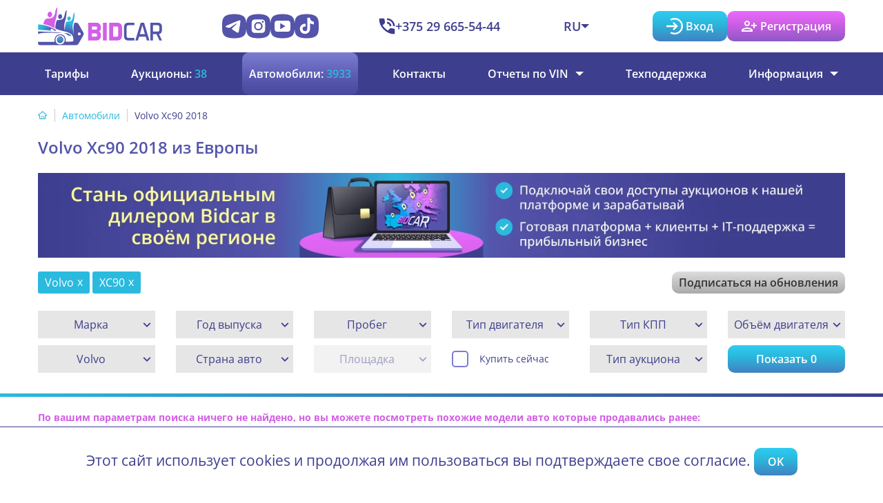

--- FILE ---
content_type: text/html; charset=UTF-8
request_url: https://bidcar.eu/ru/cars/volvo/xc90/year-2018
body_size: 30677
content:
<!DOCTYPE html>
<html lang="ru">
<head>
    <meta charset="UTF-8">
  <meta http-equiv="X-UA-Compatible" content="IE=edge">
  <meta name="viewport" content="width=device-width, initial-scale=1">
  <meta name="csrf-param" content="_csrf">
<meta name="csrf-token" content="r60su9wW68phYLu33MKOFmiYbaf7EHXjST0BC1b01j7_xhnsrS-KgTsR8fTo795kEfUKy4F5PK0cBFh5PbXhSg==">
      <title>Volvo Xc90 (Вольво Xc90) 2018 из Европы купить c пробегом (бу)</title>

  <meta name="theme-color" content="#5454ab">
    <meta name="format-detection" content="telephone=no">

  <link rel="icon" type="image/svg+xml" href="https://bidcar.eu/img/fav/favicon.svg">
  <link rel="shortcut icon" href="https://bidcar.eu/img/fav/16.ico">
  <link rel="icon" type="image/x-icon" href="https://bidcar.eu/img/fav/16.ico">
  <link rel="icon" type="image/png" href="https://bidcar.eu/img/fav/16.png" sizes="16x16">
  <link rel="icon" type="image/png" href="https://bidcar.eu/img/fav/32.png" sizes="32x32">
  <link rel="icon" type="image/png" href="https://bidcar.eu/img/fav/64.png" sizes="64x64">
  <link rel="icon" type="image/png" href="https://bidcar.eu/img/fav/120.png" sizes="120x120">
  <link rel="icon" type="image/png" href="https://bidcar.eu/img/fav/180.png" sizes="180x180">
  <link rel="icon" type="image/png" href="https://bidcar.eu/img/fav/152.png" sizes="152x152">
  <link rel="icon" type="image/png" href="https://bidcar.eu/img/fav/192.png" sizes="192x192">
  <link rel="icon" type="image/png" href="https://bidcar.eu/img/fav/512.png" sizes="512x512">
  <!-- Safari: iOS -->
  <link rel="apple-touch-icon" href="https://bidcar.eu/img/fav/16.png" sizes="16x16">
  <link rel="apple-touch-icon" href="https://bidcar.eu/img/fav/32.png" sizes="32x32">
  <link rel="apple-touch-icon" href="https://bidcar.eu/img/fav/64.png" sizes="64x64">
  <link rel="apple-touch-icon" href="https://bidcar.eu/img/fav/120.png" sizes="120x120">
  <link rel="apple-touch-icon" href="https://bidcar.eu/img/fav/180.png" sizes="180x180">
  <link rel="apple-touch-icon" href="https://bidcar.eu/img/fav/152.png" sizes="152x152">
  <link rel="apple-touch-icon" href="https://bidcar.eu/img/fav/192.png" sizes="192x192">
  <link rel="apple-touch-icon" href="https://bidcar.eu/img/fav/512.png" sizes="512x512">

  <link rel="preconnect" href="https://images.bidcar.eu">
  <!-- <link rel="preload" href="/img/symbols.svg" as="image" type="image/svg+xml" fetchpriority="hight"> -->

  <meta name="description" content="Купить Volvo Xc90 (Вольво Xc90) 2018 года на аукционе Bidcar. ⭕ Прозрачность и безопасность покупки. ⏩ Простота покупки качественного авто. ⭕ Низкая цена.">
<meta property="og:image" content="https://bidcar.eu/img/logo.png">
<link href="https://bidcar.eu/img/banners/dealers-ru-m.png?v=1765965362&amp;wl" rel="preload" media="(max-width: 479.8px)" as="image" fetchpriority="high">
<link href="https://bidcar.eu/img/banners/dealers-ru.png.webp?v=1765965396" rel="preload" media="(min-width: 480px)" as="image" fetchpriority="high">
<link href="/assets/15e95881/fancybox/jquery.fancybox.min.css" rel="stylesheet" media="print" onload="this.media=&#039;all&#039;">
<link href="/assets/15e95881/owlcarousel/assets/owl.carousel.min.css" rel="stylesheet">
<link href="/css/s.css?v=1766048709" rel="stylesheet">
      <link rel="alternate" hreflang="en" href="https://bidcar.eu/en/cars/volvo/xc90/year-2018" />
      <link rel="alternate" hreflang="de" href="https://bidcar.eu/de/cars/volvo/xc90/year-2018" />
      <link rel="alternate" hreflang="pl" href="https://bidcar.eu/pl/cars/volvo/xc90/year-2018" />
      <link rel="alternate" hreflang="lt" href="https://bidcar.eu/lt/cars/volvo/xc90/year-2018" />
      <link rel="alternate" hreflang="ro" href="https://bidcar.eu/ro/cars/volvo/xc90/year-2018" />
      <link rel="alternate" hreflang="uk" href="https://bidcar.eu/ua/cars/volvo/xc90/year-2018" />
    

    <meta name="google-site-verification" content="EZxZaTkIvreOgSpGi20n8lVNdALGZkyb9oXY9PxEW28" />  
  <meta name="yandex-verification" content="c7a11a8bc27b5e6d" />

    <meta name="google-site-verification" content="OyAzG57pPghRUscSc4CC7fxy5fgbTPVnvWKL9Uy9F0M" />    
  <meta name="yandex-verification" content="249c7a0945a444b8" />

  <meta name="verify-paysera" content="7398486f04201b91da99666a47127889">

  <script>
var flagContentLoaded=false;
var AF_YM_COUNTER=50568097;
var AF_YM_PARAMS={"user":"bot","ab":1,"webp_accept":true,"country":"","lng":"ru","geoip_country":"US"};

var BC_AJAX='/ru';
var BC={"refreshPreFinish":35,"refreshFinish":15,"refreshPrice":5,"refreshNotification":15,"sellAuctionTime":"12:00+3:00","sellAuctionDuration":86400,"stageHotbid":120,"paperworkPrice":150,"operProc":1.2,"operProcAdd":0,"operProcAddMinSum":0,"EU":["AT","BE","BG","GB","HU","DE","GR","DK","IE","ES","IT","CY","LV","LT","LU","MT","NL","PL","PT","RO","SK","SI","FI","FR","HR","CZ","SE","EE"],"*to":{"\/cabinet\/invoice":"\/ru\/user\/invoice\/{id}","\/mycars\/car":"\/ru\/user\/car\/{id}","\/mycars\/carimages":"\/ru\/user\/car\/{id}\/images","\/mycars\/carpanel":"\/ru\/user\/car\/{id}\/panel","\/bid\/bid":"\/ru\/bid\/bid","\/cabinet\/bidsall":"\/ru\/cabinet\/bidsall","\/product\/price-prev":"\/ru\/product\/price-prev"},"vat":{"AT":"AT","BE":"BE","BG":"BG","CY":"CY","CZ":"CZ","DE":"DE","DK":"DK","EE":"EE","GR":"EL","ES":"ES","FI":"FI","FR":"FR","UK":"GB","HR":"HR","HU":"HU","IE":"IE","IT":"IT","LT":"LT","LU":"LU","LV":"LV","MT":"MT","NL":"NL","PL":"PL","PT":"PT","RO":"RO","SE":"SE","SI":"SI","SK":"SK","XZ":"XZ"},"auctionTypes":{"open":"\u041e\u0442\u043a\u0440\u044b\u0442\u044b\u0439","sealed":"\u0417\u0430\u043a\u0440\u044b\u0442\u044b\u0439","fixed":"\u0424\u0438\u043a\u0441\u0438\u0440\u043e\u0432\u0430\u043d\u043d\u0430\u044f \u0446\u0435\u043d\u0430","bargain":"\u0421 \u0442\u043e\u0440\u0433\u043e\u043c"},"auctionTypeTooltips":{"sealed":"\u0412\u044b \u043f\u0440\u0435\u0434\u043b\u0430\u0433\u0430\u0435\u0442\u0435 \u0441\u0432\u043e\u044e \u0446\u0435\u043d\u0443, \u043a\u043e\u0442\u043e\u0440\u0430\u044f \u043d\u0435 \u0432\u0438\u0434\u043d\u0430 \u0434\u0440\u0443\u0433\u0438\u043c \u0443\u0447\u0430\u0441\u0442\u043d\u0438\u043a\u0430\u043c","open":"\u0421\u0442\u0430\u0432\u043a\u0438 \u0432\u0438\u0434\u043d\u044b \u0432\u0441\u0435\u043c \u0443\u0447\u0430\u0441\u0442\u043d\u0438\u043a\u0430\u043c","fixed":"\u0412\u044b \u043c\u043e\u0436\u0435\u0442\u0435 \u043a\u0443\u043f\u0438\u0442\u044c \u043b\u043e\u0442 \u0441\u0440\u0430\u0437\u0443 \u043f\u043e \u0443\u043a\u0430\u0437\u0430\u043d\u043d\u043e\u0439 \u0446\u0435\u043d\u0435","bargain":"\u0412\u044b \u043c\u043e\u0436\u0435\u0442\u0435 \u043a\u0443\u043f\u0438\u0442\u044c \u043b\u043e\u0442 \u043f\u043e \u0444\u0438\u043a\u0441\u0438\u0440\u043e\u0432\u0430\u043d\u043d\u043e\u0439 \u0446\u0435\u043d\u0435 \u043b\u0438\u0431\u043e \u043f\u0440\u0435\u0434\u043b\u043e\u0436\u0438\u0442\u044c \u0441\u0432\u043e\u044e \u0446\u0435\u043d\u0443 \u043c\u0435\u043d\u044c\u0448\u0435"},"ENV_DEV":false,"resources":{"symbols":[]},"Cars":{"SOLD_NONE":0,"SOLD":1,"SOLD_YOUR":2,"OP_INSERT":1,"OP_UPDATE":2,"OP_DELETE":4,"OP_ALL":7,"EVENT_INIT":"init","EVENT_AFTER_FIND":"afterFind","EVENT_BEFORE_INSERT":"beforeInsert","EVENT_AFTER_INSERT":"afterInsert","EVENT_BEFORE_UPDATE":"beforeUpdate","EVENT_AFTER_UPDATE":"afterUpdate","EVENT_BEFORE_DELETE":"beforeDelete","EVENT_AFTER_DELETE":"afterDelete","EVENT_AFTER_REFRESH":"afterRefresh","SCENARIO_DEFAULT":"default","EVENT_BEFORE_VALIDATE":"beforeValidate","EVENT_AFTER_VALIDATE":"afterValidate"},"Orders":{"DELIVERYSTATE_WAIT":0,"DELIVERYSTATE_ONTHEWAY":1,"DELIVERYSTATE_PREPARING":2,"DELIVERYSTATE_READY":3,"DELIVERYSTATE_OUT":4,"DELIVERYSTATE_CARRIER":5,"OP_INSERT":1,"OP_UPDATE":2,"OP_DELETE":4,"OP_ALL":7,"EVENT_INIT":"init","EVENT_AFTER_FIND":"afterFind","EVENT_BEFORE_INSERT":"beforeInsert","EVENT_AFTER_INSERT":"afterInsert","EVENT_BEFORE_UPDATE":"beforeUpdate","EVENT_AFTER_UPDATE":"afterUpdate","EVENT_BEFORE_DELETE":"beforeDelete","EVENT_AFTER_DELETE":"afterDelete","EVENT_AFTER_REFRESH":"afterRefresh","SCENARIO_DEFAULT":"default","EVENT_BEFORE_VALIDATE":"beforeValidate","EVENT_AFTER_VALIDATE":"afterValidate","STATE_BILLED":0,"STATE_PAYED":1,"STATE_CANCELED":2,"STATE_PARTREFUND":3,"STATE_REFUND":4}};
var TIMER={server:"1768975905623",client:new Date().getTime()};
var bidcarData={"customer":{"id":null,"vat":21,"tar":null,"depo":null,"logged":false,"otherCurrency":false},"notifications":[],"warnings":false,"myCars":{},"markedCars":[],"massStartParams":{}};
<!---->
</script>

</head>

<body id="body-site" class="body-controller-product body-action-list">

    <div id="dark-detector" style="background:canvas;display:none;color-scheme: light"></div>
  <script>
    if (getComputedStyle(document.querySelector('#dark-detector')).backgroundColor != 'rgb(255, 255, 255)')
      document.documentElement.classList.add('dark-detected');
  </script>

  <div style="display: none;"><svg xmlns="http://www.w3.org/2000/svg" xmlns:xlink="http://www.w3.org/1999/xlink"><symbol fill="none" viewBox="0 0 36 40" id="symbol-assignment-check" xmlns="http://www.w3.org/2000/svg"><path d="M15.15 29.55 29 15.7l-2.15-2.15-11.7 11.7L9.1 19.2 7 21.3l8.15 8.25ZM3 40a2.887 2.887 0 0 1-2.119-.882A2.888 2.888 0 0 1 0 37V7c0-.825.294-1.531.881-2.119A2.888 2.888 0 0 1 3 4h10.25c.167-1.167.7-2.125 1.6-2.875C15.75.375 16.8 0 18 0s2.25.375 3.15 1.125c.9.75 1.433 1.708 1.6 2.875H33a2.89 2.89 0 0 1 2.119.881A2.89 2.89 0 0 1 36 7v30c0 .825-.294 1.531-.881 2.118A2.89 2.89 0 0 1 33 40H3Zm0-3h30V7H3v30ZM18 6.15c.467 0 .875-.175 1.225-.525.35-.35.525-.758.525-1.225 0-.467-.175-.875-.525-1.225-.35-.35-.758-.525-1.225-.525-.467 0-.875.175-1.225.525-.35.35-.525.758-.525 1.225 0 .467.175.875.525 1.225.35.35.758.525 1.225.525Z" fill="currentColor"/></symbol><symbol fill="none" viewBox="0 0 48 48" id="symbol-car-tag" xmlns="http://www.w3.org/2000/svg"><path d="M12.288 32.3c.775 0 1.42-.262 1.937-.787A2.625 2.625 0 0 0 15 29.6c0-.778-.262-1.439-.787-1.984A2.558 2.558 0 0 0 12.3 26.8c-.778 0-1.439.271-1.984.813a2.684 2.684 0 0 0-.816 1.975c0 .775.271 1.42.813 1.937.542.517 1.2.775 1.975.775Zm19.562 0c.767 0 1.408-.258 1.925-.775.517-.517.775-1.158.775-1.925 0-.2-.025-.4-.075-.6-.05-.2-.108-.383-.175-.55a4.271 4.271 0 0 1-1.5-.475 5.287 5.287 0 0 1-1.25-.925l-.25-.2a2.703 2.703 0 0 0-1.625.975 2.748 2.748 0 0 0-.625 1.775c0 .75.272 1.387.816 1.912.545.526 1.206.788 1.984.788ZM7 34.8V24.3v4.1-.15 6.55Zm1 3v2.7c0 .425-.144.781-.431 1.069A1.452 1.452 0 0 1 6.5 42h-1a1.45 1.45 0 0 1-1.069-.431A1.45 1.45 0 0 1 4 40.5V24.3l4.25-12.8c.167-.467.442-.833.825-1.1.383-.267.825-.4 1.325-.4h9.1v3h-8.6l-2.75 8.3h17.6l3 3H7v10.5h30v-6.55c.367-.133.717-.3 1.05-.5.333-.2.633-.433.9-.7l1.05-1.1V40.5c0 .425-.144.781-.431 1.069A1.452 1.452 0 0 1 38.5 42h-1.05c-.433 0-.783-.144-1.05-.431-.267-.288-.4-.644-.4-1.069v-2.7H8Zm22.009-26.3a1.43 1.43 0 0 0 1.066-.434c.283-.289.425-.647.425-1.075a1.43 1.43 0 0 0-.434-1.066 1.475 1.475 0 0 0-1.075-.425 1.43 1.43 0 0 0-1.066.434 1.475 1.475 0 0 0-.425 1.075c0 .427.145.783.434 1.066.289.283.647.425 1.075.425Zm3.641 13.45-10.5-10.5a2.322 2.322 0 0 1-.47-.725 2.231 2.231 0 0 1-.18-.875v-8.1c0-.6.225-1.125.675-1.575.45-.45.975-.675 1.575-.675h8.1c.298 0 .59.06.874.18.286.12.528.277.726.47l10.5 10.5c.433.425.65.956.65 1.593 0 .638-.217 1.174-.65 1.607l-8.1 8.1c-.425.433-.956.65-1.593.65-.638 0-1.174-.217-1.607-.65Zm1.6-2.65 7.05-7.05-9.75-9.75H25.5v7.05l9.75 9.75Z" fill="currentColor"/></symbol><symbol fill="none" viewBox="0 0 40 40" id="symbol-cards-star" xmlns="http://www.w3.org/2000/svg"><path d="m19.9 21.55 4.55-2.75L29 21.55l-1.2-5.2 4-3.45-5.25-.45-2.1-4.9-2.1 4.9-5.25.45 4 3.45-1.2 5.2ZM30.15 34.1h6.15c0 .7-.258 1.292-.775 1.775a3.073 3.073 0 0 1-1.875.825l-27 3.25c-.833.1-1.575-.092-2.225-.575-.65-.483-1.025-1.142-1.125-1.975L.1 12.5c-.1-.833.101-1.583.604-2.248A2.842 2.842 0 0 1 2.7 9.1l3.2-.35v3.05l-2.85.3L6.3 37l23.85-2.9Zm-18.25-3c-.8 0-1.5-.3-2.1-.9-.6-.6-.9-1.3-.9-2.1V3c0-.8.3-1.5.9-2.1.6-.6 1.3-.9 2.1-.9H37c.8 0 1.5.3 2.1.9.6.6.9 1.3.9 2.1v25.1c0 .8-.3 1.5-.9 2.1-.6.6-1.3.9-2.1.9H11.9Zm0-3H37V3H11.9v25.1Z" fill="currentColor"/></symbol><symbol fill="none" viewBox="0 0 40 40" id="symbol-chart-line" xmlns="http://www.w3.org/2000/svg"><path d="M13.87 25.446a2.042 2.042 0 0 0 2.043-2.042 1.365 1.365 0 0 0 0-.205l3.799-3.798h.626l2.192 2.192v.109a2.042 2.042 0 0 0 4.084 0v-.11l4.956-4.996a2.042 2.042 0 1 0-2.042-2.042 1.365 1.365 0 0 0 0 .204l-4.915 4.915h-.218l-2.355-2.396a2.042 2.042 0 0 0-4.085 0l-4.084 4.084a2.042 2.042 0 0 0 0 4.085Zm18.38 5.446H9.107V7.747a1.361 1.361 0 0 0-2.723 0v24.506a1.361 1.361 0 0 0 1.361 1.361h24.507a1.361 1.361 0 1 0 0-2.722Z" fill="currentColor"/></symbol><symbol fill="none" viewBox="0 0 17 13" id="symbol-check" xmlns="http://www.w3.org/2000/svg"><path d="m5.73 12.704-5.7-5.7 1.424-1.425L5.73 9.854 14.904.679l1.425 1.425-10.6 10.6Z" fill="currentColor"/></symbol><symbol fill="none" viewBox="0 0 34 34" id="symbol-circle-check" xmlns="http://www.w3.org/2000/svg"><path d="M17.004 33.946c-2.385 0-4.609-.436-6.672-1.308-2.063-.871-3.856-2.068-5.379-3.59-1.522-1.524-2.72-3.317-3.59-5.38C.49 21.605.054 19.381.054 16.997c0-2.367.435-4.58 1.306-6.641.87-2.062 2.067-3.855 3.59-5.38C6.477 3.453 8.27 2.25 10.333 1.37 12.395.488 14.618.047 17 .047c1.991 0 3.857.305 5.598.915 1.74.61 3.326 1.456 4.756 2.54l-2.296 2.302a13.732 13.732 0 0 0-3.723-1.913c-1.35-.453-2.795-.68-4.335-.68-3.889 0-7.16 1.324-9.81 3.972C4.536 9.832 3.21 13.103 3.21 17c0 3.895 1.326 7.167 3.978 9.816 2.652 2.65 5.922 3.974 9.81 3.974 3.889 0 7.16-1.324 9.812-3.973 2.652-2.648 3.979-5.92 3.979-9.816 0-.688-.049-1.361-.146-2.02-.098-.66-.242-1.302-.432-1.924l2.503-2.509c.407 1.002.715 2.039.924 3.113.21 1.073.314 2.185.314 3.333 0 2.387-.44 4.612-1.321 6.675-.88 2.063-2.083 3.857-3.608 5.38-1.525 1.525-3.318 2.722-5.38 3.592-2.06.87-4.274 1.306-6.64 1.306Zm-2.444-9.169-7.067-7.095 2.25-2.26 4.817 4.817L31.694 3.093l2.287 2.26-19.42 19.424Z" fill="#FFFE90"/></symbol><symbol fill="none" viewBox="0 0 40 40" id="symbol-circle-fill-cancel" xmlns="http://www.w3.org/2000/svg"><path d="m12.825 29.575 7.171-7.17 7.171 7.17 2.4-2.4-7.17-7.171 7.17-7.171-2.4-2.4-7.17 7.17-7.172-7.17-2.4 2.4 7.17 7.17-7.17 7.172 2.4 2.4ZM19.997 40c-2.752 0-5.343-.524-7.775-1.571-2.432-1.048-4.553-2.477-6.364-4.287-1.81-1.81-3.24-3.932-4.287-6.363C.524 25.348 0 22.757 0 20.005c0-2.773.524-5.376 1.571-7.808C2.62 9.765 4.048 7.649 5.857 5.849c1.81-1.8 3.93-3.224 6.362-4.274C14.65.525 17.242 0 19.994 0c2.774 0 5.378.525 7.81 1.574 2.433 1.05 4.549 2.474 6.348 4.273 1.8 1.8 3.224 3.915 4.273 6.347 1.05 2.432 1.575 5.035 1.575 7.81 0 2.752-.525 5.344-1.575 7.776-1.05 2.432-2.474 4.553-4.274 6.363-1.8 1.81-3.916 3.238-6.347 4.286C25.374 39.476 22.771 40 19.997 40Z" fill="currentColor"/></symbol><symbol fill="none" viewBox="0 0 40 40" id="symbol-circle-fill-check" xmlns="http://www.w3.org/2000/svg"><rect width="40" height="40" rx="20" fill="currentColor"/><mask id="aha" style="mask-type:alpha" maskUnits="userSpaceOnUse" x="8" y="8" width="24" height="24"><path fill="#D9D9D9" d="M8 8h24v24H8z"/></mask><g mask="url(#aha)"><path d="M17.263 27.626 10 20.363l2.514-2.514 4.749 4.749 10.223-10.224L30 14.888 17.263 27.626Z" fill="#fff"/></g></symbol><symbol fill="none" viewBox="0 0 15 15" id="symbol-close" xmlns="http://www.w3.org/2000/svg"><path d="m1.58 14.704-1.4-1.4 5.6-5.6-5.6-5.6 1.4-1.4 5.6 5.6 5.6-5.6 1.4 1.4-5.6 5.6 5.6 5.6-1.4 1.4-5.6-5.6-5.6 5.6Z" fill="currentColor"/></symbol><symbol fill="none" viewBox="0 0 48 48" id="symbol-dashboard" xmlns="http://www.w3.org/2000/svg"><path d="M28.5 40V25.5H44V40H28.5Zm-6-17.5V8H44v14.5H22.5ZM4 40V25.5h21.5V40H4Zm0-17.5V8h15.5v14.5H4Zm21.5-3H41V11H25.5v8.5ZM7 37h15.5v-8.5H7V37Zm24.5 0H41v-8.5h-9.5V37ZM7 19.5h9.5V11H7v8.5Z" fill="currentColor"/></symbol><symbol fill="none" viewBox="0 0 32 40" id="symbol-doc-bucks" xmlns="http://www.w3.org/2000/svg"><path d="M14.5 33.95h3v-2h3c.425 0 .781-.144 1.069-.431.287-.288.431-.644.431-1.069v-6.5c0-.425-.144-.781-.431-1.069a1.453 1.453 0 0 0-1.069-.431H13v-3.5h9v-3h-4.5v-2h-3v2h-3c-.425 0-.781.144-1.069.431A1.452 1.452 0 0 0 10 17.45v6.5c0 .425.144.781.431 1.069a1.45 1.45 0 0 0 1.069.431H19v3.5h-9v3h4.5v2ZM3 40c-.8 0-1.5-.3-2.1-.9-.6-.6-.9-1.3-.9-2.1V3C0 2.2.3 1.5.9.9 1.5.3 2.2 0 3 0h18.05L32 10.95V37c0 .8-.3 1.5-.9 2.1-.6.6-1.3.9-2.1.9H3Zm15.55-29.05V3H3v34h26V10.95H18.55Z" fill="currentColor"/></symbol><symbol fill="none" viewBox="0 0 10 5" id="symbol-down" xmlns="http://www.w3.org/2000/svg"><path fill="currentColor" d="M0 0h10L5 5Z"/></symbol><symbol fill="none" viewBox="0 0 48 48" id="symbol-euro" xmlns="http://www.w3.org/2000/svg"><path d="M10.1 40V25.3H6v-3h11.2v3h-4.1V40h-3Zm0-20.7V8h3v11.3h-3Zm8.3-2.05v-3h4.1V8h3v6.25h4.1v3H18.4ZM22.5 40V20.25h3V40h-3Zm12.4 0v-6.35h-4.1v-3H42v3h-4.1V40h-3Zm0-12.35V8h3v19.65h-3Z" fill="currentColor"/></symbol><symbol viewBox="0 0 640 480" id="symbol-flag-de" xmlns="http://www.w3.org/2000/svg"><path fill="#ffce00" d="M0 320h640v160H0z"/><path d="M0 0h640v160H0z"/><path fill="#d00" d="M0 160h640v160H0z"/></symbol><symbol viewBox="0 0 640 480" id="symbol-flag-en" xmlns="http://www.w3.org/2000/svg"><path fill="#012169" d="M0 0h640v480H0z"/><path fill="#FFF" d="m75 0 244 181L562 0h78v62L400 241l240 178v61h-80L320 301 81 480H0v-60l239-178L0 64V0h75z"/><path fill="#C8102E" d="m424 281 216 159v40L369 281h55zm-184 20 6 35L54 480H0l240-179zM640 0v3L391 191l2-44L590 0h50zM0 0l239 176h-60L0 42V0z"/><path fill="#FFF" d="M241 0v480h160V0H241zM0 160v160h640V160H0z"/><path fill="#C8102E" d="M0 193v96h640v-96H0zM273 0v480h96V0h-96z"/></symbol><symbol viewBox="0 0 640 480" id="symbol-flag-lt" xmlns="http://www.w3.org/2000/svg"><g fill-rule="evenodd" stroke-width="1pt" transform="scale(.64143 .96773)"><rect width="1063" height="708.7" fill="#006a44" rx="0" ry="0" transform="scale(.93865 .69686)"/><rect width="1063" height="236.2" y="475.6" fill="#c1272d" rx="0" ry="0" transform="scale(.93865 .69686)"/><path fill="#fdb913" d="M0 0h997.8v164.6H0z"/></g></symbol><symbol viewBox="0 0 640 480" id="symbol-flag-pl" xmlns="http://www.w3.org/2000/svg"><g fill-rule="evenodd"><path fill="#fff" d="M640 480H0V0h640z"/><path fill="#dc143c" d="M640 480H0V240h640z"/></g></symbol><symbol viewBox="0 0 640 480" id="symbol-flag-ro" xmlns="http://www.w3.org/2000/svg"><g fill-rule="evenodd" stroke-width="1pt"><path fill="#00319c" d="M0 0h213.3v480H0z"/><path fill="#ffde00" d="M213.3 0h213.4v480H213.3z"/><path fill="#de2110" d="M426.7 0H640v480H426.7z"/></g></symbol><symbol viewBox="0 0 640 480" id="symbol-flag-ru" xmlns="http://www.w3.org/2000/svg"><g fill-rule="evenodd" stroke-width="1pt"><path fill="#fff" d="M0 0h640v480H0z"/><path fill="#0039a6" d="M0 160h640v320H0z"/><path fill="#d52b1e" d="M0 320h640v160H0z"/></g></symbol><symbol viewBox="0 0 640 480" id="symbol-flag-ua" xmlns="http://www.w3.org/2000/svg"><g fill-rule="evenodd" stroke-width="1pt"><path fill="#ffd500" d="M0 0h640v480H0z"/><path fill="#005bbb" d="M0 0h640v240H0z"/></g></symbol><symbol fill="none" viewBox="0 0 48 48" id="symbol-hierarchy" xmlns="http://www.w3.org/2000/svg"><path d="M8 42c-1.667 0-3.083-.583-4.25-1.75C2.583 39.083 2 37.667 2 36c0-1.667.583-3.083 1.75-4.25C4.917 30.583 6.333 30 8 30c.38 0 .75.033 1.11.1.36.067.723.167 1.09.3l8-10.95a9.01 9.01 0 0 1-1.6-2.475c-.4-.917-.6-1.908-.6-2.975 0-2.2.783-4.083 2.35-5.65C19.917 6.783 21.8 6 24 6s4.083.783 5.65 2.35C31.217 9.917 32 11.8 32 14a7.387 7.387 0 0 1-.595 2.971A8.906 8.906 0 0 1 29.8 19.45l8 11a4.75 4.75 0 0 1 1.075-.35c.35-.067.725-.1 1.125-.1 1.667 0 3.083.583 4.25 1.75C45.417 32.917 46 34.333 46 36c0 1.667-.583 3.083-1.75 4.25C43.083 41.417 41.667 42 40 42c-1.667 0-3.083-.583-4.25-1.75C34.583 39.083 34 37.667 34 36c0-.733.125-1.417.375-2.05A6.608 6.608 0 0 1 35.4 32.2l-8-10.95a3.99 3.99 0 0 1-.925.375c-.317.083-.642.157-.975.222V30.2c1.3.333 2.375 1.033 3.225 2.1C29.575 33.367 30 34.6 30 36c0 1.667-.583 3.083-1.75 4.25C27.083 41.417 25.667 42 24 42c-1.667 0-3.083-.583-4.25-1.75C18.583 39.083 18 37.667 18 36c0-1.4.425-2.633 1.275-3.7.85-1.067 1.925-1.767 3.225-2.1v-8.353a15.277 15.277 0 0 1-.975-.222 3.99 3.99 0 0 1-.925-.375l-8 10.95a6.608 6.608 0 0 1 1.025 1.75c.25.633.375 1.317.375 2.05 0 1.667-.583 3.083-1.75 4.25C11.083 41.417 9.667 42 8 42Zm0-3c.85 0 1.563-.288 2.137-.862.575-.575.863-1.288.863-2.138 0-.85-.287-1.563-.863-2.138C9.563 33.287 8.85 33 8 33c-.85 0-1.563.288-2.138.862C5.287 34.438 5 35.15 5 36c0 .85.287 1.563.862 2.138S7.15 39 8 39Zm16 0c.85 0 1.563-.288 2.137-.862.575-.575.863-1.288.863-2.138 0-.85-.288-1.563-.863-2.138S24.85 33 24 33c-.85 0-1.563.288-2.137.862C21.288 34.438 21 35.15 21 36c0 .85.288 1.563.863 2.138S23.15 39 24 39Zm16 0c.85 0 1.563-.288 2.138-.862.575-.575.862-1.288.862-2.138 0-.85-.288-1.563-.862-2.138C41.563 33.287 40.85 33 40 33c-.85 0-1.563.288-2.138.862C37.287 34.438 37 35.15 37 36c0 .85.288 1.563.862 2.138.575.575 1.288.862 2.138.862ZM24 19c1.4 0 2.583-.483 3.55-1.45C28.517 16.583 29 15.4 29 14s-.483-2.583-1.45-3.55C26.583 9.483 25.4 9 24 9s-2.583.483-3.55 1.45C19.483 11.417 19 12.6 19 14s.483 2.583 1.45 3.55C21.417 18.517 22.6 19 24 19Z" fill="currentColor"/></symbol><symbol fill="none" viewBox="0 0 20 20" id="symbol-input-circle" xmlns="http://www.w3.org/2000/svg"><path fill="currentColor" d="M14 10 9 5 7.6 6.4 10.175 9H0v2h10.175L7.6 13.6 9 15l5-5ZM4.5 1.65A10.19 10.19 0 0 1 7.125.425 9.843 9.843 0 0 1 10 0c1.383 0 2.683.263 3.9.787a10.098 10.098 0 0 1 3.175 2.138c.9.9 1.613 1.958 2.137 3.175A9.738 9.738 0 0 1 20 10a9.738 9.738 0 0 1-.788 3.9 10.098 10.098 0 0 1-2.137 3.175c-.9.9-1.958 1.613-3.175 2.137A9.738 9.738 0 0 1 10 20a9.844 9.844 0 0 1-2.875-.425A10.19 10.19 0 0 1 4.5 18.35l1.45-1.45a7.705 7.705 0 0 0 1.95.825A8.07 8.07 0 0 0 10 18c2.233 0 4.125-.775 5.675-2.325C17.225 14.125 18 12.233 18 10c0-2.233-.775-4.125-2.325-5.675C14.125 2.775 12.233 2 10 2a8.08 8.08 0 0 0-2.1.275 7.707 7.707 0 0 0-1.95.825L4.5 1.65Z"/></symbol><symbol viewBox="0 0 35 36" fill="none" id="symbol-instagram" xmlns="http://www.w3.org/2000/svg"><path fill-rule="evenodd" clip-rule="evenodd" d="M17.505 35.5c17.5 0 17.5-7.857 17.5-17.5s0-17.5-17.5-17.5S.005 8.357.005 18s0 17.5 17.5 17.5Zm5-23.87a1.41 1.41 0 0 0 1.428 1.43c.774 0 1.43-.655 1.43-1.43a1.41 1.41 0 0 0-1.43-1.428c-.833 0-1.428.596-1.428 1.429ZM11.374 18a6.122 6.122 0 0 0 6.13 6.13c3.394 0 6.191-2.737 6.191-6.13s-2.797-6.13-6.19-6.13A6.122 6.122 0 0 0 11.374 18Zm6.13 3.988a3.988 3.988 0 1 1 .001-7.977 3.988 3.988 0 0 1 0 7.977Zm4.882 5.774c-3.214.119-6.488.119-9.702 0-1.191-.06-1.786-.238-2.203-.417-.595-.238-.952-.476-1.369-.893a4.36 4.36 0 0 1-.952-1.369c-.12-.416-.358-1.071-.358-2.262a86.85 86.85 0 0 1 0-9.642c0-1.19.239-1.786.358-2.203a4.013 4.013 0 0 1 .952-1.428c.417-.417.774-.655 1.37-.893.416-.12 1.011-.357 2.202-.417 3.214-.119 6.488-.119 9.702 0 1.13.06 1.786.298 2.202.417.536.238.953.476 1.37.893.416.416.654.833.892 1.428.179.417.357 1.012.417 2.203a86.884 86.884 0 0 1 0 9.642c-.06 1.19-.238 1.846-.417 2.262-.238.536-.476.953-.893 1.37-.416.416-.833.654-1.369.892-.416.179-1.071.357-2.202.417Z" fill="currentColor"/></symbol><symbol fill="none" viewBox="0 0 48 48" id="symbol-integration" xmlns="http://www.w3.org/2000/svg"><path d="M17.968 42.3H9c-.882 0-1.652-.33-2.31-.989-.66-.658-.989-1.428-.989-2.31v-8.968c1.395-.159 2.59-.717 3.584-1.676.994-.958 1.491-2.127 1.491-3.505 0-1.379-.497-2.548-1.49-3.507-.995-.96-2.19-1.522-3.585-1.69V10.7c0-.88.33-1.651.988-2.315.659-.664 1.429-.996 2.311-.996h8.587c.43-1.365 1.143-2.5 2.137-3.403.993-.904 2.169-1.356 3.526-1.356 1.358 0 2.533.452 3.527 1.356.994.904 1.706 2.038 2.136 3.403H37.3c.88 0 1.652.332 2.316.996.663.664.995 1.435.995 2.315v8.387c1.365.43 2.475 1.176 3.329 2.237a5.623 5.623 0 0 1 1.28 3.626c0 1.358-.426 2.508-1.28 3.452-.854.944-1.964 1.631-3.329 2.061V39c0 .883-.332 1.653-.995 2.311-.664.66-1.436.988-2.316.988h-8.955c-.175-1.56-.755-2.818-1.74-3.773-.984-.956-2.137-1.433-3.458-1.433-1.32 0-2.472.477-3.455 1.433-.983.955-1.558 2.213-1.724 3.773Zm-8.86-3.407h6.416c.81-1.946 1.946-3.302 3.41-4.069 1.465-.766 2.87-1.15 4.217-1.15 1.322 0 2.719.384 4.191 1.15 1.472.767 2.623 2.123 3.452 4.069h6.399V27.255h2.312c.665 0 1.214-.216 1.647-.65.434-.434.65-.985.65-1.652 0-.668-.216-1.218-.65-1.652-.433-.434-.982-.65-1.647-.65h-2.312V10.807H25.555V8.346c0-.665-.217-1.214-.65-1.648-.434-.433-.985-.65-1.652-.65-.668 0-1.218.217-1.652.65-.434.434-.65.983-.65 1.648v2.462H9.107v6.368A8.377 8.377 0 0 1 12.8 20.25c.93 1.384 1.394 2.92 1.394 4.61 0 1.662-.464 3.19-1.391 4.586a8.228 8.228 0 0 1-3.696 3.078v6.369Z" fill="currentColor"/></symbol><symbol fill="none" viewBox="0 0 180 56" id="symbol-logo" xmlns="http://www.w3.org/2000/svg"><path fill="currentColor" d="M84.933 26.148c4.883 0 7.322 2.462 7.322 7.387 0 3.33-1.038 5.179-3.108 5.545 2.07.372 3.108 2.22 3.108 5.544 0 4.924-2.445 7.393-7.322 7.393H73.956V26.148h10.977Zm-5.485 5.538v4.628h5.485c1.222 0 1.83-.62 1.83-1.848v-.931c0-1.228-.608-1.849-1.83-1.849h-5.485Zm0 10.166v4.62h5.485c1.222 0 1.83-.62 1.83-1.848V43.7c0-1.234-.608-1.848-1.83-1.848h-5.485Zm21.126-15.704v25.87h-5.491v-25.87h5.491Zm14.508 0c4.877 0 7.322 2.462 7.322 7.387v11.09c0 4.923-2.445 7.392-7.322 7.392h-10.983V26.148h10.983Zm1.831 7.387c0-1.228-.615-1.849-1.831-1.849h-5.491v14.787h5.491c1.216 0 1.831-.621 1.831-1.849v-11.09Zm12.015 12.013c0 1.849.915 2.773 2.746 2.773h8.237v3.696h-8.237c-4.269 0-6.407-2.158-6.407-6.469v-12.93c0-4.318 2.138-6.47 6.407-6.47h8.237v3.69h-8.237c-1.831 0-2.746.931-2.746 2.78v12.93Zm32.581 6.47h-3.661l-1.708-5.545h-9.405l-1.701 5.544h-3.661l7.684-25.869h4.761l7.691 25.87Zm-13.654-9.242h7.172l-3.593-12.938-3.579 12.938Zm23.681 0h-4.904v9.241h-3.661V26.148h10.061c4.276 0 6.407 2.152 6.407 6.47v3.696c0 3.876-1.428 6.007-4.283 6.386l4.283 9.317h-3.661l-4.242-9.241Zm-4.904-12.938v9.242h6.4c1.831 0 2.746-.918 2.746-2.766v-3.697c0-1.848-.915-2.779-2.746-2.779h-6.4Zm-8.251-6.793v-3.048h3.026v3.048h-3.026Zm11.796-6.338v2.531h-4.535v1.359h4.535v2.53h-7.206V12.825h7.206v2.518h-4.535v1.365h4.535Zm3.975-3.883v7.27c0 .337.185.503.554.503h1.516c.369 0 .553-.166.553-.504v-7.269h2.671v7.27c0 2.02-1.079 3.034-3.224 3.034h-1.516c-2.152 0-3.224-1.014-3.224-3.035v-7.269h2.67Z"/><path fill="currentColor" fill-rule="evenodd" d="M37.017 37.907c3.736 0 9.57.38 10.635 4.393-7.021 0-3.524-2.476-10.635-4.393Zm17.288-15.131c1.53 0 2.835.772 3.593 2.11l6.844 12.131c.745 1.317.745 2.814 0 4.131l-6.844 12.124c-.758 1.345-2.063 2.11-3.593 2.11H2.94c-1.557 0-2.828-1.282-2.828-2.854v-1.931l.007-.007c7.841.041 15.69.069 23.524.013v-2.958a8.054 8.054 0 0 1 2.33-5.676 7.893 7.893 0 0 1 5.614-2.345c3.6 0 6.64 2.414 7.616 5.724.219.731.335 1.497.335 2.297v2.703c2.049-.014 10.26.187 10.942-.772 1.107-12.462-7.89-12.78-18.51-15.6-2.569-.683-4.85-1.635-7.125-2.683-.416-5.71 1.155-9.345 1.831-12.09.04-.006.089-.02.137-.027 3.681-.69 6.024-.145 7.855-1.407 4.76-3.269 2.445-9.807 6.127-13.338-.055 18.841-5.26 15.883-2.337 30.98-.109-4.739.212-9.249 1.9-14.008l.006-.04c3.067-.539 5.014-.118 6.564-1.18 4.14-2.849 1.83-9.145 5.355-12.248 0 18.165-5.444 13.779-1.14 31.606-.656-5.682-.595-9.068-.315-11.579.198-1.765.793-3.193 1.414-5.186h2.063ZM.112 39.452v-3.973c15.697.6 30.457 1.214 34.357 2.207C23.5 37.983 5.816 35.88.112 39.452Zm0-6.359V25.28c8.49.318 16.277 2.593 24.61 7.552 1.872 1.11 1.127 1.835-.532 1.703l-.772-.068c-.984-1.407-3.43-3.049-4.768-2.752-1.127.248-.314 2.552-.048 3.338l-.97-.883-14.023-.896-3.497-.18Zm7.466-8.248c1.298-4.683 2.11-7.317 4.734-7.814 4.248-.8 6.072-.165 8.19-1.62 5.49-3.773 2.786-10.952 7.035-15.028-.055 19.434-4.864 18.558-3.47 30.545-4.638-2.187-9.358-4.704-16.489-6.083ZM35.733 49.9c-.799 1.483-2.35 2.497-4.146 2.497-2.206 0-4.057-1.538-4.563-3.607a4.862 4.862 0 0 1-.136-1.145v-.138a4.754 4.754 0 0 1 2.397-4 4.688 4.688 0 0 1 6.284 1.607c.458.73.724 1.6.724 2.53a4.83 4.83 0 0 1-.56 2.256Zm-4.146-8.972c-1.83 0-3.497.751-4.7 1.965a6.742 6.742 0 0 0-1.94 4.366c-.006.13-.006.255-.006.386 0 .303.02.6.055.89.41 3.138 2.97 5.6 6.14 5.813.15.007.3.014.451.014.157 0 .307-.007.458-.014 2.595-.179 4.781-1.862 5.717-4.193a6.787 6.787 0 0 0 .478-2.51c0-.67-.096-1.31-.273-1.924-.82-2.773-3.368-4.793-6.38-4.793ZM17.257 6.907c1.782.117 3.108 2.02 2.944 4.255-.164 2.228-1.749 3.931-3.538 3.814-1.783-.124-3.108-2.028-2.944-4.255.164-2.228 1.748-3.938 3.538-3.814Zm14.63 3.49c1.551.103 2.692 1.758 2.548 3.69-.136 1.93-1.51 3.413-3.06 3.31-1.55-.11-2.698-1.759-2.554-3.69.143-1.931 1.51-3.414 3.067-3.31Zm12.65 3.379c1.353.09 2.343 1.524 2.22 3.2-.122 1.683-1.31 2.965-2.657 2.876-1.352-.09-2.342-1.524-2.22-3.2.123-1.683 1.312-2.966 2.658-2.876ZM58.97 36.94c1.175 0 2.118.96 2.118 2.138 0 1.18-.943 2.138-2.118 2.138-1.168 0-2.11-.958-2.11-2.138 0-1.179.942-2.138 2.11-2.138Z" clip-rule="evenodd"/></symbol><symbol fill="none" viewBox="0 0 66 56" id="symbol-logo-pic" xmlns="http://www.w3.org/2000/svg"><path fill-rule="evenodd" clip-rule="evenodd" d="M37 38c3.8 0 9.6.3 10.7 4.3-7 0-3.6-2.5-10.7-4.4Zm17.3-15.2a4 4 0 0 1 3.6 2L64.7 37c.8 1.3.8 2.8 0 4.1L58 53.3a4 4 0 0 1-3.6 2H3a2.8 2.8 0 0 1-2.8-2.8v-1.9h23.5v-3.4A8 8 0 0 1 26 42a7.9 7.9 0 0 1 13.2 3.3c.2.8.3 1.5.3 2.3v2.7c2 0 10.3.2 11-.7 1-12.5-8-12.8-18.5-15.6-2.6-.7-4.9-1.7-7.2-2.7-.4-5.7 1.2-9.4 1.9-12.1h.1c3.7-.7 6-.2 7.9-1.4 4.7-3.3 2.4-9.8 6-13.4 0 18.9-5.2 16-2.2 31-.2-4.7.2-9.2 1.9-14 3-.6 5-.2 6.5-1.2 4.2-2.9 1.9-9.2 5.4-12.3 0 18.2-5.5 13.8-1.2 31.6-.6-5.6-.6-9-.3-11.5.2-1.8.8-3.2 1.4-5.2h2.1ZM.1 39.5v-4c15.7.6 30.5 1.2 34.4 2.2-11 .3-28.7-1.8-34.4 1.8Zm0-6.4v-7.8a50 50 0 0 1 24.6 7.5c1.9 1.1 1.1 1.9-.5 1.7h-.8c-1-1.4-3.4-3-4.7-2.8-1.2.3-.4 2.6-.1 3.4l-1-1-14-.8L.1 33Zm7.5-8.3c1.3-4.6 2-7.3 4.7-7.8 4.3-.8 6-.1 8.2-1.6 5.5-3.8 2.8-11 7-15 0 19.4-4.8 18.5-3.4 30.5-4.7-2.2-9.4-4.7-16.5-6ZM35.7 50a4.7 4.7 0 0 1-4.1 2.5 4.7 4.7 0 0 1-4.7-4.8 4.8 4.8 0 0 1 4.7-4.7 4.7 4.7 0 0 1 4.7 4.7 4.8 4.8 0 0 1-.6 2.3Zm-4.1-9a6.7 6.7 0 0 0-6.6 6.3v1.4a6.7 6.7 0 0 0 6.6 5.8h.4a6.7 6.7 0 0 0 6-8.7 6.7 6.7 0 0 0-6.4-4.8ZM17.3 7c1.7.1 3 2 2.9 4.3-.2 2.2-1.7 3.9-3.5 3.8-1.8-.1-3.1-2-3-4.3.2-2.2 1.8-4 3.6-3.8Zm14.6 3.5c1.5.1 2.7 1.8 2.5 3.7-.1 2-1.5 3.4-3 3.3-1.6-.1-2.7-1.8-2.6-3.7.2-2 1.5-3.4 3-3.3Zm12.6 3.4c1.4 0 2.4 1.5 2.3 3.2-.2 1.7-1.4 3-2.7 2.9-1.4-.1-2.3-1.6-2.2-3.2.1-1.7 1.3-3 2.6-3Zm14.5 23c1.1 0 2 1 2 2.2 0 1.2-.9 2.1-2 2.1a2.1 2.1 0 0 1 0-4.3Z" fill="currentColor"/></symbol><symbol fill="none" viewBox="0 0 48 48" id="symbol-medias" xmlns="http://www.w3.org/2000/svg"><path d="M16.903 26.75h20.6l-6.6-8.8-5.5 7.3-3.7-4.3-4.8 5.8ZM5.059 42.3c-.945 0-1.75-.334-2.417-1.001-.668-.667-1.001-1.47-1.001-2.406V11.239h3.418v27.654H42.31v3.406H5.06Zm6.407-6.407a3.28 3.28 0 0 1-2.406-1.001 3.295 3.295 0 0 1-1-2.418V7.108c0-.94.333-1.745 1-2.414.667-.67 1.469-1.005 2.406-1.005h11.76l4 4h15.725c.937 0 1.74.335 2.406 1.005.667.67 1 1.474 1 2.414v21.366c0 .945-.333 1.75-1 2.418a3.28 3.28 0 0 1-2.406 1.001H11.466Zm0-3.419H42.95V11.108H25.81l-4-4H11.466v25.367Z" fill="currentColor"/></symbol><symbol viewBox="0 0 32 32" id="symbol-menu" xmlns="http://www.w3.org/2000/svg"><path d="M4 8h24v2.688H4V8zm0 9.313v-2.625h24v2.625H4zM4 24v-2.688h24V24H4z" fill="currentColor"/></symbol><symbol fill="none" viewBox="0 0 48 48" id="symbol-mix" xmlns="http://www.w3.org/2000/svg"><path d="M30 42c-3.833 0-7.375-1.125-10.625-3.375s-5.458-5.292-6.625-9.125H6v-3h6.15a15.396 15.396 0 0 1-.175-2.5c.017-.733.075-1.567.175-2.5H6v-3h6.75c1.167-3.833 3.375-6.875 6.625-9.125S26.167 6 30 6c2.3 0 4.458.392 6.475 1.175C38.492 7.958 40.333 9.1 42 10.6l-2.15 2.1a14.686 14.686 0 0 0-4.6-2.75C33.55 9.317 31.8 9 30 9c-3.133 0-5.992.875-8.575 2.625-2.583 1.75-4.408 4.042-5.475 6.875H30v3H15.2c-.167.9-.25 1.733-.25 2.5 0 .767.083 1.6.25 2.5H30v3H15.95c1.067 2.833 2.892 5.125 5.475 6.875C24.008 38.125 26.867 39 30 39c1.767 0 3.5-.3 5.2-.9 1.7-.6 3.267-1.533 4.7-2.8l2.1 2.1c-1.467 1.4-3.25 2.517-5.35 3.35-2.1.833-4.317 1.25-6.65 1.25Z" fill="currentColor"/></symbol><symbol fill="none" viewBox="0 0 48 48" id="symbol-money" xmlns="http://www.w3.org/2000/svg"><path d="M27 27c-1.667 0-3.083-.583-4.25-1.75C21.583 24.083 21 22.667 21 21c0-1.667.583-3.083 1.75-4.25C23.917 15.583 25.333 15 27 15c1.667 0 3.083.583 4.25 1.75C32.417 17.917 33 19.333 33 21c0 1.667-.583 3.083-1.75 4.25C30.083 26.417 28.667 27 27 27Zm-16 7a2.887 2.887 0 0 1-2.118-.882A2.888 2.888 0 0 1 8 31V11c0-.825.294-1.531.882-2.119A2.888 2.888 0 0 1 11 8h32a2.89 2.89 0 0 1 2.119.881A2.89 2.89 0 0 1 46 11v20c0 .825-.294 1.531-.881 2.118A2.89 2.89 0 0 1 43 34H11Zm5-3h22c0-1.4.483-2.583 1.45-3.55C40.417 26.483 41.6 26 43 26V16c-1.4 0-2.583-.483-3.55-1.45C38.483 13.583 38 12.4 38 11H16c0 1.4-.483 2.583-1.45 3.55C13.583 15.517 12.4 16 11 16v10c1.4 0 2.583.483 3.55 1.45.967.967 1.45 2.15 1.45 3.55Zm24 9H5a2.887 2.887 0 0 1-2.119-.882A2.888 2.888 0 0 1 2 37V14h3v23h35v3Z" fill="currentColor"/></symbol><symbol fill="none" viewBox="0 0 48 48" id="symbol-money-range" xmlns="http://www.w3.org/2000/svg"><path d="M11.3 45.8 4 38.5l7.3-7.25 2.1 2.1L9.75 37H38.2l-3.6-3.65 2.15-2.1L44 38.525 36.7 45.8l-2.1-2.1 3.7-3.7H9.75l3.65 3.7-2.1 2.1Zm12.688-24.3c-1.392 0-2.571-.487-3.538-1.462-.967-.974-1.45-2.158-1.45-3.55s.487-2.571 1.462-3.538c.974-.967 2.158-1.45 3.55-1.45s2.571.487 3.538 1.462c.967.974 1.45 2.158 1.45 3.55s-.487 2.571-1.462 3.538c-.974.967-2.158 1.45-3.55 1.45ZM9 29a2.887 2.887 0 0 1-2.119-.881A2.888 2.888 0 0 1 6 26V7c0-.825.294-1.531.881-2.119A2.888 2.888 0 0 1 9 4h30a2.89 2.89 0 0 1 2.119.881A2.89 2.89 0 0 1 42 7v19c0 .825-.294 1.531-.881 2.119A2.89 2.89 0 0 1 39 29H9Zm5-3h20c0-1.4.483-2.583 1.45-3.55C36.417 21.483 37.6 21 39 21v-9c-1.4 0-2.583-.483-3.55-1.45C34.483 9.583 34 8.4 34 7H14c0 1.4-.483 2.583-1.45 3.55C11.583 11.517 10.4 12 9 12v9c1.4 0 2.583.483 3.55 1.45.967.967 1.45 2.15 1.45 3.55Z" fill="currentColor"/></symbol><symbol fill="none" viewBox="0 0 13 20" id="symbol-next" xmlns="http://www.w3.org/2000/svg"><path d="M2.525 20 .75 18.225 8.975 10 .75 1.775 2.525 0l10 10-10 10Z" fill="currentColor"/></symbol><symbol fill="none" viewBox="0 0 48 48" id="symbol-notifications-edit" xmlns="http://www.w3.org/2000/svg"><path d="M24 44c-1.1 0-2.042-.392-2.825-1.175C20.392 42.042 20 41.1 20 40h8c0 1.1-.392 2.042-1.175 2.825C26.042 43.608 25.1 44 24 44ZM8 38v-3h4V19.8c0-2.8.825-5.308 2.475-7.525C16.125 10.058 18.3 8.667 21 8.1V7c0-.833.292-1.542.875-2.125A2.893 2.893 0 0 1 24 4c.833 0 1.542.292 2.125.875S27 6.167 27 7v1.1a10.641 10.641 0 0 1 3.25 1.3l-2.3 2.3a8.31 8.31 0 0 0-1.9-.675A9.31 9.31 0 0 0 24 10.8c-2.5 0-4.625.875-6.375 2.625S15 17.3 15 19.8V35h18v-7.6l3-3V35h4v3H8Zm16-12v-6.15l11.05-11c.3-.3.633-.517 1-.65a3.2 3.2 0 0 1 1.1-.2c.4 0 .783.075 1.15.225.367.15.7.375 1 .675l1.85 1.85c.3.3.517.633.65 1s.2.733.2 1.1c0 .367-.075.742-.225 1.125-.15.383-.375.725-.675 1.025L30.15 26H24Zm3-3h1.9l6.05-6.1-.9-.95-.95-.9L27 21.1V23Zm7.05-7.05-.95-.9 1.85 1.85-.9-.95Z" fill="currentColor"/></symbol><symbol viewBox="0 0 32 32" id="symbol-notifications-none" xmlns="http://www.w3.org/2000/svg"><path d="M21.313 22.688v-8q0-2.563-1.438-4.281T16 8.688t-3.875 1.719-1.438 4.281v8h10.625zM24 21.313l2.688 2.688v1.313H5.313v-1.313l2.688-2.688v-6.625q0-3.125 1.594-5.438t4.406-3v-.938q0-.813.563-1.406t1.438-.594 1.438.594.563 1.406v.938q2.813.688 4.406 3t1.594 5.438v6.625zm-8 8q-1.063 0-1.875-.781t-.813-1.844h5.375q0 1.063-.813 1.844t-1.875.781z" fill="currentColor"/></symbol><symbol fill="none" viewBox="0 0 49 31" id="symbol-paysystems-mc" xmlns="http://www.w3.org/2000/svg"><path d="M24.5 3.864a14.76 14.76 0 0 1 4.227 5.14 14.473 14.473 0 0 1 1.506 6.439c.002 2.229-.514 4.43-1.507 6.435a14.76 14.76 0 0 1-4.226 5.139 14.761 14.761 0 0 1-4.226-5.14 14.474 14.474 0 0 1-1.506-6.437c-.002-2.23.513-4.43 1.506-6.436a14.76 14.76 0 0 1 4.226-5.14Zm-1.92-1.261a16.899 16.899 0 0 0-4.454 5.772 16.597 16.597 0 0 0-1.576 7.072 16.596 16.596 0 0 0 1.575 7.069 16.899 16.899 0 0 0 4.45 5.77 15.24 15.24 0 0 1-7.486 1.885 15.232 15.232 0 0 1-7.449-2.018 14.87 14.87 0 0 1-5.439-5.387A14.515 14.515 0 0 1 .214 15.44c0-2.57.687-5.096 1.99-7.326a14.87 14.87 0 0 1 5.443-5.384 15.232 15.232 0 0 1 7.45-2.015c2.62-.022 5.198.63 7.482 1.889Zm3.846 25.684a16.899 16.899 0 0 0 4.45-5.771 16.596 16.596 0 0 0 1.574-7.07 16.595 16.595 0 0 0-1.576-7.071 16.9 16.9 0 0 0-4.452-5.772A15.239 15.239 0 0 1 33.906.714c2.62.023 5.189.717 7.45 2.015a14.87 14.87 0 0 1 5.442 5.384 14.515 14.515 0 0 1 1.991 7.326c0 2.57-.684 5.097-1.987 7.327a14.87 14.87 0 0 1-5.439 5.387 15.232 15.232 0 0 1-7.45 2.018 15.24 15.24 0 0 1-7.485-1.884h-.002Z" fill="currentColor"/></symbol><symbol fill="none" viewBox="0 0 63 31" id="symbol-paysystems-mir" xmlns="http://www.w3.org/2000/svg"><path fill-rule="evenodd" clip-rule="evenodd" d="M56.249 6.542h-11.96c.64 3.99 4.5 7.72 8.74 7.72h9.52c.13-.39.13-.9.13-1.29 0-3.6-2.83-6.43-6.43-6.43Zm-10.93 8.36v9.64h5.78v-5.14h5.15a6.368 6.368 0 0 0 6.04-4.5h-16.97Zm-20.57-8.36v18h5.14s1.29 0 1.93-1.28l4.5-9h.64v10.28h5.79v-18h-5.15s-1.28.13-1.92 1.3l-4.5 9h-.65v-10.3h-5.78Zm-24.43 18v-18h5.78s1.68 0 2.58 2.57c2.31 6.82 2.57 7.72 2.57 7.72s.51-1.67 2.57-7.72c.9-2.57 2.57-2.57 2.57-2.57h5.79v18h-5.79v-9.64h-.64l-3.23 9.64h-2.56l-3.21-9.64h-.65v9.64H.319Z" fill="currentColor"/></symbol><symbol fill="none" viewBox="0 0 59 19" id="symbol-paysystems-visa" xmlns="http://www.w3.org/2000/svg"><path d="M25.904 18.148h-4.7L24.15.755h4.71l-2.945 17.393h-.011Zm28.409 0h4.327L54.865.755H51.07c-1.744 0-2.17 1.297-2.17 1.297l-7.048 16.096h4.912l.989-2.583h5.996l.553 2.583h.01Zm-5.189-6.155 2.477-6.507 1.383 6.506h-3.86Zm-6.89-7.06.67-3.732S40.831.446 38.673.446c-2.34 0-7.9.978-7.9 5.752 0 4.497 6.518 4.55 6.518 6.91 0 2.361-5.848 1.936-7.772.447l-.702 3.902s2.105.99 5.316.99c3.222 0 8.08-1.596 8.08-5.955 0-4.518-6.591-4.944-6.591-6.91 0-1.967 4.593-1.712 6.613-.638v-.011ZM17.24.755l-4.497 11.96-.532-2.572-.01-.064c-.298-.744-1.51-3.413-4.36-5.635a18.645 18.645 0 0 0-2.02-1.361l4.083 15.065h4.901L22.31.755H17.24Z" fill="currentColor"/><path d="m12.274 10.28-1.617-7.995S10.455.69 8.372.69H.78L.695.977S4.342 1.7 7.84 4.433a13.832 13.832 0 0 1 4.434 5.847Z" fill="currentColor"/></symbol><symbol viewBox="0 0 32 32" id="symbol-person" xmlns="http://www.w3.org/2000/svg"><path d="M16 17.313q2 0 4.375.563t4.344 1.875 1.969 2.938v4H5.313v-4q0-1.625 1.969-2.938t4.344-1.875 4.375-.563zm0-12q2.188 0 3.75 1.594t1.563 3.781-1.563 3.75T16 16.001t-3.75-1.563-1.563-3.75 1.563-3.781T16 5.313zm0 14.562q-2.75 0-5.438 1.031t-2.688 1.781v1.438h16.25v-1.438q0-.75-2.688-1.781t-5.438-1.031zm0-12q-1.188 0-2 .813t-.813 2T14 12.657t2 .781 2-.781.813-1.969-.813-2-2-.813z" fill="currentColor"/></symbol><symbol viewBox="0 0 32 32" id="symbol-person-add" xmlns="http://www.w3.org/2000/svg"><path d="M17.313 10.688q0-1.5-.719-2.719t-1.906-1.938T12 5.312t-2.688.719-1.906 1.938-.719 2.719q0 1.438.719 2.656t1.906 1.938 2.688.719 2.688-.719 1.906-1.938.719-2.656zm-2.625 0q0 1.063-.781 1.844t-1.906.781-1.906-.781-.781-1.844q0-1.125.781-1.906t1.906-.781 1.906.781.781 1.906zM1.313 24v2.688h21.375V24q0-1.063-.75-1.906t-1.969-1.5-2.656-1.063-2.844-.625T12 18.687t-2.469.219-2.844.625-2.656 1.063-1.969 1.5T1.312 24zM4 24q.125-.375.844-.813t1.906-.875 2.531-.719T12 21.312t2.719.281 2.5.719 1.906.875T20 24H4zm22.688-4v-4h4v-2.688h-4v-4H24v4h-4V16h4v4h2.688z" fill="currentColor"/></symbol><symbol fill="none" viewBox="0 0 18 19" id="symbol-phone" xmlns="http://www.w3.org/2000/svg"><path fill="currentColor" d="M16.005 9.475c0-1.95-.68-3.604-2.038-4.963-1.358-1.358-3.012-2.037-4.962-2.037v-2c1.25 0 2.42.237 3.512.712a9.15 9.15 0 0 1 2.85 1.925 9.149 9.149 0 0 1 1.925 2.85 8.707 8.707 0 0 1 .713 3.513h-2Zm-4 0c0-.833-.292-1.542-.875-2.125a2.893 2.893 0 0 0-2.125-.875v-2c1.383 0 2.562.487 3.537 1.462.975.975 1.463 2.155 1.463 3.538h-2Zm4.95 9.05c-2.083 0-4.142-.454-6.175-1.362-2.033-.909-3.883-2.196-5.55-3.863-1.667-1.667-2.954-3.517-3.863-5.55C.46 5.717.005 3.658.005 1.575c0-.3.1-.55.3-.75.2-.2.45-.3.75-.3h4.05a.93.93 0 0 1 .625.237.914.914 0 0 1 .325.563l.65 3.5a1.77 1.77 0 0 1-.025.675c-.05.183-.142.342-.275.475L3.98 8.425c.333.617.73 1.212 1.187 1.787.459.575.963 1.13 1.513 1.663.517.517 1.058.996 1.625 1.438.567.441 1.167.845 1.8 1.212l2.35-2.35a1.4 1.4 0 0 1 .587-.338 1.61 1.61 0 0 1 .713-.062l3.45.7c.233.067.425.188.575.363a.88.88 0 0 1 .225.587v4.05c0 .3-.1.55-.3.75-.2.2-.45.3-.75.3Z"/></symbol><symbol fill="none" viewBox="0 0 13 20" id="symbol-prev" xmlns="http://www.w3.org/2000/svg"><path d="m10.475 20 1.775-1.775L4.025 10l8.225-8.225L10.475 0l-10 10 10 10Z" fill="currentColor"/></symbol><symbol fill="none" viewBox="0 0 48 48" id="symbol-refresh-check" xmlns="http://www.w3.org/2000/svg"><path d="M21.704 44.127a19.835 19.835 0 0 1-6.88-2.156 19.472 19.472 0 0 1-5.532-4.337c-1.557-1.762-2.778-3.8-3.665-6.116-.887-2.315-1.33-4.821-1.33-7.518 0-2.87.666-5.62 1.997-8.25 1.332-2.631 3.125-4.98 5.378-7.046H5.656V5.297h12.048v12.047h-3.407v-6.342c-2.022 1.668-3.626 3.63-4.813 5.884-1.187 2.254-1.78 4.626-1.78 7.114 0 4.352 1.333 8.069 4 11.15 2.666 3.08 6 4.92 10 5.52v3.457Zm-.554-11.436-7.881-7.87 2.291-2.303 5.59 5.59L32.43 16.831l2.303 2.29-13.582 13.57Zm9.147 10.012V30.655h3.407v6.343c2.021-1.702 3.626-3.671 4.813-5.909 1.186-2.238 1.78-4.6 1.78-7.089 0-4.352-1.333-8.069-4-11.15-2.667-3.08-6-4.92-10-5.52V3.873c4.978.608 9.124 2.784 12.437 6.527 3.313 3.745 4.97 8.278 4.97 13.6 0 2.87-.666 5.62-1.998 8.25-1.331 2.631-3.12 4.98-5.366 7.047h6.005v3.407H30.297Z" fill="currentColor"/></symbol><symbol fill="none" viewBox="0 0 48 48" id="symbol-refresh-time" xmlns="http://www.w3.org/2000/svg"><path d="M24.16 42.3c-2.536 0-4.924-.483-7.165-1.45-2.242-.965-4.2-2.28-5.873-3.94-1.674-1.661-2.996-3.61-3.966-5.846-.97-2.236-1.455-4.623-1.455-7.163s.485-4.912 1.455-7.114a18.401 18.401 0 0 1 3.966-5.77c1.674-1.645 3.632-2.944 5.873-3.898 2.242-.953 4.63-1.43 7.167-1.43 2.675 0 5.208.58 7.6 1.738a19.51 19.51 0 0 1 6.234 4.765V7.023h3.131v10.628H30.438v-3.156h5a17.113 17.113 0 0 0-5.082-3.916 13.508 13.508 0 0 0-6.194-1.471c-4.142 0-7.685 1.414-10.628 4.243C10.59 16.18 9.12 19.645 9.12 23.748c0 4.203 1.456 7.778 4.368 10.725 2.913 2.947 6.47 4.42 10.674 4.42 4.127 0 7.613-1.456 10.46-4.368 2.845-2.913 4.273-6.437 4.283-10.574h3.406c0 5.087-1.761 9.417-5.284 12.99-3.522 3.572-7.811 5.358-12.867 5.358Zm6.03-10.078-7.7-7.6V13.851h3.132v9.45l6.826 6.664-2.258 2.257Z" fill="currentColor"/></symbol><symbol fill="none" viewBox="0 0 44 36" id="symbol-refund" xmlns="http://www.w3.org/2000/svg"><path d="M12.4 14.8c-.866 0-1.616.306-2.25.919a2.989 2.989 0 0 0-.95 2.231c0 .903.308 1.67.925 2.302.617.632 1.37.948 2.263.948a3.08 3.08 0 0 0 2.275-.948c.625-.632.937-1.4.937-2.302 0-.875-.316-1.619-.95-2.231-.633-.612-1.383-.92-2.25-.92Z" fill="currentColor"/><path fill-rule="evenodd" clip-rule="evenodd" d="M6 0a2.89 2.89 0 0 0-2.12.88A2.89 2.89 0 0 0 3 3v6.05a3.754 3.754 0 0 0-1.013.722C1.263 10.487.9 11.346.9 12.35V23.7c0 1.004.363 1.863 1.087 2.578.31.307.649.547 1.013.722v6c0 .825.294 1.53.88 2.118A2.89 2.89 0 0 0 6 36h30c.825 0 1.53-.294 2.118-.882A2.888 2.888 0 0 0 39 33v-5h-3v5H6v-5.65h12.1a3.589 3.589 0 0 0 2.613-1.072c.724-.715 1.087-1.574 1.087-2.578V12.35c0-1.004-.363-1.863-1.087-2.578A3.589 3.589 0 0 0 18.1 8.7H6V3h30v4h3V3a2.89 2.89 0 0 0-.882-2.12A2.888 2.888 0 0 0 36 0H6Zm12.8 24.35H3.9V11.7h14.9v12.65Z" fill="currentColor"/><path d="m26 17.35 7.35 7.35 2.15-2.15-3.7-3.7h12.1v-3H31.8l3.7-3.7L33.35 10 26 17.35Z" fill="currentColor"/></symbol><symbol fill="none" viewBox="0 0 41 41" id="symbol-star" xmlns="http://www.w3.org/2000/svg"><path d="m14.175 29.352 6.11-3.666 6.112 3.708-1.625-6.944 5.375-4.667-7.083-.625-2.778-6.556-2.778 6.514-7.083.625 5.375 4.681-1.625 6.93Zm-4.18 5.792 2.708-11.708-9.084-7.875 12-1.042 4.667-11.041 4.666 11.041 12 1.042-9.083 7.875 2.709 11.708-10.292-6.208-10.292 6.208Z" fill="currentColor"/></symbol><symbol fill="none" viewBox="0 0 41 41" id="symbol-star-fill" xmlns="http://www.w3.org/2000/svg"><path d="m9.994 35.144 2.709-11.708-9.084-7.875 12-1.042 4.667-11.041 4.666 11.041 12 1.042-9.083 7.875 2.709 11.708-10.292-6.208-10.292 6.208Z" fill="currentColor"/></symbol><symbol fill="none" viewBox="0 0 40 38" id="symbol-support" xmlns="http://www.w3.org/2000/svg"><path d="M37 6a2.89 2.89 0 0 1 2.12.88A2.89 2.89 0 0 1 40 9v28.95L32.05 30H11c-.825 0-1.53-.294-2.118-.882A2.887 2.887 0 0 1 8 27v-2h21a6 6 0 0 0 6-6V6h2ZM9 9a2 2 0 1 1 0 4 2 2 0 0 1 0-4ZM16 9a2 2 0 1 1 0 4 2 2 0 0 1 0-4ZM23 9a2 2 0 1 1 0 4 2 2 0 0 1 0-4Z" fill="currentColor"/><path fill-rule="evenodd" clip-rule="evenodd" d="M29 0a2.89 2.89 0 0 1 2.12.88A2.89 2.89 0 0 1 32 3v16c0 .825-.294 1.53-.88 2.118A2.89 2.89 0 0 1 29 22H8l-8 8V3C0 2.175.294 1.469.882.88A2.888 2.888 0 0 1 3 0h26ZM3 22.75 6.75 19H29V3H3v19.75Z" fill="currentColor"/></symbol><symbol viewBox="0 0 35 36" fill="none" id="symbol-telegram" xmlns="http://www.w3.org/2000/svg"><path d="M35.005 18c0 9.665 0 17.5-17.5 17.5S.005 27.643.005 18 .005.5 17.505.5s17.5 7.835 17.5 17.5ZM17.92 12.286c-1.964.774-5.833 2.44-11.666 5-2.06.772-1.577 1.716.238 2.321l.417.12c1.011.297 2.38.713 3.095.713.655 0 1.369-.238 2.202-.773 5.417-3.69 8.274-5.536 8.453-5.596.119-.06.297-.06.416.06.12.06.06.298.06.357-.06.298-3.036 3.095-4.584 4.524-.535.476-.833.774-.952.833-.119.179-.298.298-.417.476-.952.893-1.666 1.608 0 2.739.834.535 1.489.952 2.143 1.428l2.322 1.548c.238.178.476.297.714.476 1.776 1.268 3.366 1.501 3.869-1.012.655-3.572 1.964-11.25 2.262-14.405.123-1.3-.446-1.547-1.144-1.547-.715.005-1.925.43-7.427 2.738Z" fill="currentColor"/></symbol><symbol viewBox="0 0 35 36" fill="none" id="symbol-tiktok" xmlns="http://www.w3.org/2000/svg"><path fill-rule="evenodd" clip-rule="evenodd" d="M17.505 35.5c17.5 0 17.5-7.835 17.5-17.5s0-17.5-17.5-17.5S.005 8.335.005 18s0 17.5 17.5 17.5Zm9.334-24.19a5.49 5.49 0 0 0 1.17.124v4.012a9.54 9.54 0 0 1-5.579-1.795v8.16c0 4.076-3.315 7.389-7.383 7.389a7.37 7.37 0 0 1-5.4-2.358 7.367 7.367 0 0 1-1.984-5.031c0-4.018 3.218-7.292 7.205-7.38.38-.007.79.01 1.176.06v4.1a3.363 3.363 0 0 0-.997-.158 3.374 3.374 0 0 0-3.37 3.372c0 1.097.555 1.866.634 1.974a3.384 3.384 0 0 0 2.736 1.404 3.374 3.374 0 0 0 3.363-3.248l.006-16.085h4.014c0 1.398.515 2.678 1.37 3.66a5.573 5.573 0 0 0 3.04 1.8Z" fill="currentColor"/></symbol><symbol fill="none" viewBox="0 0 40 80" id="symbol-triangle-right" xmlns="http://www.w3.org/2000/svg"><path d="M39.5 40 .5 79.5V.5l39 39.5Z" fill="currentColor"/></symbol><symbol fill="none" viewBox="0 0 10 5" id="symbol-up" xmlns="http://www.w3.org/2000/svg"><path fill="currentColor" d="M0 5h10L5 0Z"/></symbol><symbol viewBox="0 0 35 36" fill="none" id="symbol-viber" xmlns="http://www.w3.org/2000/svg"><path d="M23.322 21.82c-.085.534-1.014 1.62-1.615 1.89-.628.287-.987.201-2.688-.656-1.534-.771-2.656-1.561-3.877-2.737-1.458-1.4-2.624-2.98-3.4-4.585-.755-1.57-.934-2.27-.696-2.724.21-.417 1.31-1.315 1.822-1.494.372-.13.839.094 1.292.619.556.642 1.243 1.62 1.409 2.006.264.605.215.753-.431 1.36-.691.65-.745.811-.507 1.525.21.637.52 1.117 1.113 1.736.875.916 1.956 1.553 2.643 1.557.3 0 .35-.036.812-.547.444-.498.525-.552.839-.588.269-.027.435.005.695.135.96.489 2.5 1.71 2.585 2.046.027.107.027.314.004.457ZM22.77 14.848c.346.879.588 2.463.427 2.764-.09.166-.279.206-.445.098-.053-.031-.125-.404-.17-.893-.184-1.902-.996-3.253-2.517-4.168-.575-.35-1.234-.552-2.136-.669-.758-.094-.902-.157-.902-.381 0-.314.493-.359 1.602-.153 1.804.346 3.482 1.723 4.141 3.402Z" fill="currentColor"/><path d="M21.725 16.593c.004.4-.023.494-.148.56-.096.052-.143.078-.184.07-.042-.007-.078-.048-.153-.132-.08-.085-.13-.27-.13-.485 0-.188-.054-.543-.117-.79-.305-1.17-1.283-2.063-2.508-2.283a25.687 25.687 0 0 1-.668-.121c-.27-.054-.364-.305-.184-.485.166-.166.408-.161 1.184.032 1.705.417 2.908 1.925 2.908 3.634Z" fill="currentColor"/><path d="M19.975 15.292c.251.457.359 1.108.21 1.283-.215.265-.538.08-.538-.305 0-.337-.305-.897-.592-1.086a1.73 1.73 0 0 0-.574-.215c-.382-.063-.53-.166-.53-.364 0-.238.26-.323.727-.224.592.121 1.041.435 1.297.91Z" fill="currentColor"/><path fill-rule="evenodd" clip-rule="evenodd" d="M17.505 35.5c17.5 0 17.5-7.835 17.5-17.5s0-17.5-17.5-17.5S.005 8.335.005 18s0 17.5 17.5 17.5Zm-5.665-9.906.404.13c0 1.378.018 2.342.091 2.963.143 1.215.942.573 1.331.218.586-.534 1.352-1.386 2.311-2.593l.695.05c.79.058 2.688-.055 3.9-.23 1.148-.161 2.871-.614 3.509-.91 1.588-.754 2.54-1.993 3.05-3.972.355-1.381.49-4.765.26-6.537-.345-2.67-1.291-4.447-2.813-5.277-1.507-.825-3.36-1.243-6.129-1.377-4.02-.198-7.215.556-8.848 2.082-1.086 1.018-1.728 2.499-1.979 4.576-.116.92-.157 3.693-.072 4.6.211 2.239.804 3.679 1.988 4.859a5.682 5.682 0 0 0 2.302 1.418Z" fill="currentColor"/></symbol><symbol viewBox="0 0 35 36" fill="none" id="symbol-whatsapp" xmlns="http://www.w3.org/2000/svg"><path fill-rule="evenodd" clip-rule="evenodd" d="M17.543 26.191h.004a8.277 8.277 0 1 0-8.278-8.277c0 1.63.472 3.151 1.266 4.399l.197.313-.836 3.054 3.133-.822.302.18-.038-.022a8.228 8.228 0 0 0 4.25 1.175Zm2.844-7.008c.228.084 1.451.685 1.7.81h-.001l.14.07c.172.083.288.139.337.222l-.002-.013a2.098 2.098 0 0 1-.144 1.195l-.006.012a2.57 2.57 0 0 1-1.673 1.172l.02-.003a3.415 3.415 0 0 1-1.586-.096l-.1-.027c-.48-.153-.951-.33-1.318-.496l-.063-.03a11.185 11.185 0 0 1-4.189-3.727l.008.01a4.846 4.846 0 0 1-1.023-2.585v.003-.053c0-.796.333-1.515.87-2.025l.001-.002a.91.91 0 0 1 .662-.31 10.733 10.733 0 0 1 .534.009c.144 0 .325-.002.504.426l.258.628c.218.532.466 1.135.509 1.22l-.002-.002a.454.454 0 0 1 .022.438l-.004.01a1.724 1.724 0 0 1-.245.406l-.126.151c-.086.105-.172.21-.247.284-.124.124-.253.259-.109.507l.02.035c.37.625.828 1.192 1.362 1.688.575.51 1.235.925 2.004 1.236.248.124.394.104.539-.063.145-.166.622-.726.787-.975.166-.249.333-.208.561-.125Z" fill="currentColor"/><path fill-rule="evenodd" clip-rule="evenodd" d="M17.505 35.5c17.5 0 17.5-7.835 17.5-17.5s0-17.5-17.5-17.5S.005 8.335.005 18s0 17.5 17.5 17.5Zm.044-27.547c2.75 0 5.24 1.115 7.043 2.917a9.932 9.932 0 0 1 2.913 7.041c0 5.5-4.458 9.96-9.958 9.962h-.004a9.823 9.823 0 0 1-4.759-1.212l-5.28 1.385 1.413-5.158a9.92 9.92 0 0 1-1.328-4.975c0-5.5 4.46-9.96 9.96-9.96Z" fill="currentColor"/></symbol><symbol viewBox="0 0 35 36" fill="none" id="symbol-youtube" xmlns="http://www.w3.org/2000/svg"><path d="M14.233 22.408 21.74 18l-7.508-4.408v8.816Z" fill="currentColor"/><path fill-rule="evenodd" clip-rule="evenodd" d="M35.005 18c0 9.665 0 17.5-17.5 17.5S.005 27.665.005 18 .005.5 17.505.5s17.5 7.835 17.5 17.5Zm-9.983 8.05s3.951 0 3.951-3.951V13.9s0-3.95-3.95-3.95H9.988s-3.951 0-3.951 3.95V22.1s0 3.95 3.95 3.95h15.034Z" fill="currentColor"/></symbol></svg></div>

  <header class="hdr">
    <div class="hdr-1">
    <div class="container">
      <div class="hdr-1-row">
        <a class="hdr-logo" href="/ru" aria-label="Главная страница Bidcar">
          <div class="svg-inline svg-inline-img-logo-c"><svg xmlns="http://www.w3.org/2000/svg" fill="none" viewBox="0 0 179 56">
  <path fill="#5454AB" fill-rule="evenodd" d="M54.888 22.896c1.543 0 2.864.767 3.625 2.102l6.916 12.132c.747 1.32.747 2.815 0 4.136L58.513 53.39c-.761 1.341-2.082 2.109-3.625 2.109H3.028a2.862 2.862 0 0 1-2.856-2.856v-1.93L4.48 43.23l23.938-3.562 10.72-.041 6.474-.858 6.087.9c-.664-5.686-.609-9.075-.318-11.593.2-1.764.643-3.188 1.272-5.18h2.234Zm4.717 14.165c1.176 0 2.138.954 2.138 2.137a2.139 2.139 0 0 1-2.138 2.137 2.134 2.134 0 0 1-2.137-2.137c0-1.183.955-2.137 2.137-2.137Z" clip-rule="evenodd"/>
  <path fill="url(#a)" fill-rule="evenodd" d="M51.7 39.668c-4.35-17.838 1.148-13.446 1.148-31.615-3.555 3.105-1.231 9.4-5.402 12.242-1.57 1.072-3.59.657-6.68 1.196-1.516 4.759-2.02 8.48-1.868 14.207.103.657.276 1.335.505 2.04h-2.338l-.36 1.93H51.7ZM45.032 13.89c1.356.09 2.36 1.529 2.242 3.203-.125 1.68-1.328 2.967-2.691 2.877-1.363-.09-2.365-1.529-2.241-3.203.125-1.68 1.328-2.967 2.69-2.877Z" clip-rule="evenodd"/>
  <path fill="#5454AB" fill-rule="evenodd" d="M39.554 38.624c-4.309-18.661 1.632-14.04 1.694-34.078-3.72 3.534-1.383 10.07-6.19 13.342-1.812 1.231-5.47.885-7.76 1.39-.72 1.944-2.988 7.353-1.895 14.38.194 1.245.49 2.628.968 4.177h-3.188l-.166.789h16.537ZM32.25 10.515c1.563.104 2.718 1.757 2.58 3.687-.145 1.93-1.529 3.416-3.092 3.306-1.57-.104-2.725-1.75-2.58-3.687.139-1.93 1.529-3.41 3.092-3.306Z" clip-rule="evenodd"/>
  <path fill="#D25FE6" fill-rule="evenodd" d="M25.715 38.624C21.115 18.13 27.797 23.31 27.859.5c-4.288 4.08-1.556 11.253-7.103 15.03-2.13 1.452-3.977.823-8.266 1.618-3.907.726-3.831 6.121-7.227 15.86 2.98 2.04 7.034-11.848 2.33 5.616h18.122ZM17.477 7.022c1.812.118 3.14 2.027 2.974 4.254-.159 2.227-1.756 3.935-3.562 3.818-1.812-.125-3.14-2.027-2.974-4.254.16-2.227 1.757-3.935 3.562-3.818Z" clip-rule="evenodd"/>
  <path fill="#fff" fill-rule="evenodd" d="M.172 24.044c.74.041 1.48.097 2.22.166 14.947 1.404 20.542 7.414 29.948 9.883 10.728 2.822 19.81 3.134 18.689 15.597-.692.968-8.978.761-11.053.775V47.76a8.12 8.12 0 0 0-.332-2.296 8.03 8.03 0 0 0-7.69-5.727c-2.214 0-4.22.9-5.672 2.352a8.018 8.018 0 0 0-2.338 5.215c-.007.152-.014.304-.014.456V50.721c-7.905.055-15.839.027-23.758-.014V39.564l1.224-2.538-1.224-1.432v-2.379l1.867-3.956-1.867-3.86v-1.355Z" clip-rule="evenodd"/>
  <path fill="url(#b)" fill-rule="evenodd" d="M35.336 51.558c-.028 0-.201-.25-.229-.25 1.487-1.957 1.148-4.73-.719-6.293-2.206-1.847-5.505-1.225-6.93 1.21l-.305-.07c-1.915 4.94 4.178 9.117 8.183 5.403Z" clip-rule="evenodd"/>
  <path fill="#fff" fill-rule="evenodd" d="M36.138 50.015a4.749 4.749 0 0 1-8.93-2.255v-.138a4.75 4.75 0 0 1 2.414-3.998 4.758 4.758 0 0 1 6.35 1.605 4.733 4.733 0 0 1 .615 3.583c-.097.422-.249.83-.45 1.203Zm-4.185-8.97a6.686 6.686 0 0 0-4.744 1.97 6.675 6.675 0 0 0-1.958 4.365 6.204 6.204 0 0 0 .049 1.266 6.704 6.704 0 0 0 6.197 5.817c.152.013.304.013.456.013.152 0 .305 0 .457-.013a6.726 6.726 0 0 0 5.775-4.185 6.732 6.732 0 0 0 .484-2.517c0-.665-.097-1.315-.276-1.923a6.73 6.73 0 0 0-6.44-4.793Z" clip-rule="evenodd"/>
  <path fill="url(#c)" fill-rule="evenodd" d="m17.47 34.26 1.376.912c-.276-.788-1.092-3.091.042-3.34 1.356-.298 3.818 1.342 4.814 2.752l.781.07c2.746.228 1.529-1.135.097-1.965C16.855 28.214 9.06 25.724.172 25.4v7.816L17.47 34.26Z" clip-rule="evenodd"/>
  <path fill="#5454AB" fill-rule="evenodd" d="M8.32 35.913c-2.656-.104-5.388-.215-8.148-.319v3.97c1.68-1.037 4.392-1.597 7.67-1.874 5.119-.429 11.606-.173 17.672.014 3.105.09 6.239.187 9.351.104-2.773-.706-6.654-.858-9.552-1.052-4.696-.31-10.61-.58-16.993-.843Z" clip-rule="evenodd"/>
  <path fill="url(#d)" fill-rule="evenodd" d="M41.366 39.668c2.11 1.446 1.667 2.753 6.806 2.753-.954-3.576-5.734-4.205-8.742-4.35a40.868 40.868 0 0 0-2-.049c.734.2 1.35.394 1.882.602.712.27 1.273.553 1.722.83.118.069.228.145.332.214Z" clip-rule="evenodd"/>
  <path fill="#D25FE6" d="M83.412 22.896c4.925 0 7.394 2.462 7.394 7.386 0 3.334-1.051 5.18-3.14 5.548 2.089.373 3.14 2.22 3.14 5.54 0 4.931-2.47 7.393-7.394 7.393H72.325V22.896h11.087Zm-5.54 5.54v4.627h5.54c1.231 0 1.847-.623 1.847-1.854v-.927c0-1.224-.615-1.846-1.847-1.846h-5.54Zm0 10.167v4.62h5.54c1.231 0 1.847-.622 1.847-1.853v-.92c0-1.231-.615-1.847-1.847-1.847h-5.54Zm21.33-15.707v25.867h-5.54V22.896h5.54Zm14.65 0c4.924 0 7.394 2.462 7.394 7.386V41.37c0 4.931-2.47 7.393-7.394 7.393h-11.087V22.896h11.087Zm1.847 7.386c0-1.224-.616-1.846-1.847-1.846h-5.54v14.787h5.54c1.231 0 1.847-.622 1.847-1.853V30.283Z"/>
  <path fill="#5454AB" d="M127.837 42.296c0 1.854.92 2.774 2.767 2.774h8.32v3.693h-8.32c-4.309 0-6.467-2.158-6.467-6.467V29.363c0-4.31 2.158-6.467 6.467-6.467h8.32v3.693h-8.32c-1.847 0-2.767.927-2.767 2.774v12.933Zm32.888 6.467h-3.693l-1.723-5.54h-9.496l-1.715 5.54h-3.701l7.761-25.867h4.807l7.76 25.867Zm-13.785-9.24h7.249l-3.631-12.934-3.618 12.934Zm23.911 0h-4.952v9.24h-3.694V22.896h10.16c4.309 0 6.467 2.158 6.467 6.467v3.7c0 3.873-1.445 6.01-4.322 6.384l4.322 9.316h-3.693l-4.288-9.24Zm-4.952-12.934v9.24h6.466c1.847 0 2.774-.92 2.774-2.766v-3.7c0-1.847-.927-2.774-2.774-2.774h-6.466Z"/>
  <defs>
    <linearGradient id="a" x1="40.737" x2="48.809" y1="37.552" y2="10.169" gradientUnits="userSpaceOnUse">
      <stop stop-color="#5454AB"/>
      <stop offset=".039" stop-color="#5454AB"/>
      <stop offset=".522" stop-color="#2ABADE"/>
      <stop offset="1" stop-color="#2ABADE"/>
    </linearGradient>
    <linearGradient id="b" x1="30.612" x2="32.216" y1="52.913" y2="44.012" gradientUnits="userSpaceOnUse">
      <stop stop-color="#5454AB"/>
      <stop offset="1" stop-color="#2ABADE"/>
    </linearGradient>
    <linearGradient id="c" x1="4.806" x2="21.488" y1="26.541" y2="34.024" gradientUnits="userSpaceOnUse">
      <stop stop-color="#2ABADE"/>
      <stop offset="1" stop-color="#5454AB"/>
    </linearGradient>
    <linearGradient id="d" x1="37.431" x2="48.172" y1="40.221" y2="40.221" gradientUnits="userSpaceOnUse">
      <stop stop-color="#5454AB"/>
      <stop offset=".29" stop-color="#5454AB"/>
      <stop offset="1" stop-color="#2ABADE"/>
    </linearGradient>
  </defs>
</svg>
</div>                  </a>
            <div class="soc-icons">
      <a class="soc-icon" aria-label="telegram" href="tg://resolve?domain=bidcareu"><svg class="ico ico-telegram svg-symbol svg-symbol-telegram"><use href="#symbol-telegram"></use></svg></a>
      <a class="soc-icon" aria-label="instagram" href="https://www.instagram.com/bidcareu" target="_blank"><svg class="ico ico-instagram svg-symbol svg-symbol-instagram"><use href="#symbol-instagram"></use></svg></a>
      <a class="soc-icon" aria-label="youtube" href="https://youtube.com/@bidcar-auction" target="_blank"><svg class="ico ico-youtube svg-symbol svg-symbol-youtube"><use href="#symbol-youtube"></use></svg></a>
      <a class="soc-icon" aria-label="tiktok" href="https://www.tiktok.com/@bidcar.eu" target="_blank"><svg class="ico ico-tiktok svg-symbol svg-symbol-tiktok"><use href="#symbol-tiktok"></use></svg></a>            
    </div>
                <a class="hdr-phone" href="tel:+37529665-54-44"><svg class="ico ico-phone svg-symbol svg-symbol-phone"><use href="#symbol-phone"></use></svg> <span>+375 29 665-54-44</span></a>
        <div class="hdr-lng">
  <div af-combot="hdr-lng" af-combos="hdr" af-combo-autoclose>
    <span>ru</span><svg class="hdr-lng-down ico ico-down svg-symbol svg-symbol-down"><use href="#symbol-down"></use></svg>  </div>
  <div class="dropdown" af-combo="hdr-lng" af-combos="hdr">
    <a href="https://bidcar.eu/en/cars/volvo/xc90/year-2018" title="English"><svg class="flag ico ico-flag-en svg-symbol svg-symbol-flag-en" title=""><use href="#symbol-flag-en"></use></svg> <span class="hide-lg-down">en</span><span class="hide-xl">English</span></a><a href="https://bidcar.eu/de/cars/volvo/xc90/year-2018" title="Deutsch"><svg class="flag ico ico-flag-de svg-symbol svg-symbol-flag-de" title=""><use href="#symbol-flag-de"></use></svg> <span class="hide-lg-down">de</span><span class="hide-xl">Deutsch</span></a><a href="https://bidcar.eu/pl/cars/volvo/xc90/year-2018" title="Polski"><svg class="flag ico ico-flag-pl svg-symbol svg-symbol-flag-pl" title=""><use href="#symbol-flag-pl"></use></svg> <span class="hide-lg-down">pl</span><span class="hide-xl">Polski</span></a><a href="https://bidcar.eu/lt/cars/volvo/xc90/year-2018" title="Lietuvių"><svg class="flag ico ico-flag-lt svg-symbol svg-symbol-flag-lt" title=""><use href="#symbol-flag-lt"></use></svg> <span class="hide-lg-down">lt</span><span class="hide-xl">Lietuvių</span></a><a href="https://bidcar.eu/ro/cars/volvo/xc90/year-2018" title="Română"><svg class="flag ico ico-flag-ro svg-symbol svg-symbol-flag-ro" title=""><use href="#symbol-flag-ro"></use></svg> <span class="hide-lg-down">ro</span><span class="hide-xl">Română</span></a><a href="https://bidcar.eu/ua/cars/volvo/xc90/year-2018" title="Українська"><svg class="flag ico ico-flag-ua svg-symbol svg-symbol-flag-ua" title=""><use href="#symbol-flag-ua"></use></svg> <span class="hide-lg-down">ua</span><span class="hide-xl">Українська</span></a>  </div>            
</div>        <div class="hdr-user">
        <a class="btn btn-primary" href="#" data-action="/ru/modal/login" data-params='[]'><svg class="ico ico-input-circle svg-symbol svg-symbol-input-circle"><use href="#symbol-input-circle"></use></svg> <span class="text-middle">Вход</span></a><a class="btn btn-danger" href="#" data-action="/ru/modal/register" data-params='[]'><svg class="ico ico-person-add svg-symbol svg-symbol-person-add"><use href="#symbol-person-add"></use></svg> <span class="text-middle">Регистрация</span></a>        </div>  <!-- hdr-user -->
      </div>
    </div>
  </div>
  <div class="hdr-2">
    <div class="container">
      <nav class="hdr-menu">
        <ul class="hdr-menu-list"><li><a href="/ru/tariffs">Тарифы</a></li>
<li><a href="/ru/auctions">Аукционы: <span class="c-cyan">38</span></a></li>
<li class="active"><a href="/ru/cars">Автомобили: <span class="c-cyan">3933</span></a></li>
<li><a href="/ru/contact">Контакты</a></li>
<li af-hover-container="1"><span class="menu-label" af-hover-click>Отчеты по VIN<svg class="menu-down ico ico-down svg-symbol svg-symbol-down"><use href="#symbol-down"></use></svg><svg class="menu-up ico ico-up svg-symbol svg-symbol-up"><use href="#symbol-up"></use></svg></span>
<ul class='dropdown' af-hover-client>
<li><a href="/ru/vin/report">Проверка авто по VIN</a></li>
<li><a href="/ru/spravka-dilera">Справка дилера для таможни</a></li>
<li><a href="/ru/bidcar-usa-report">Bidcar USA (Аналог Carfax)</a></li>
</ul>
</li>
<li><a href="/ru/user/support">Техподдержка</a></li>
<li class="dropdown-align-end" af-hover-container="1"><span class="menu-label" af-hover-click>Информация<svg class="menu-down ico ico-down svg-symbol svg-symbol-down"><use href="#symbol-down"></use></svg><svg class="menu-up ico ico-up svg-symbol svg-symbol-up"><use href="#symbol-up"></use></svg></span>
<ul class='dropdown' af-hover-client>
<li><a href="/ru/info/about">О нас</a></li>
<li><a href="/ru/china-cars">Авто из Китая</a></li>
<li><a href="/ru/info/sell-cars">Продать автомобили на аукционах Bidcar.eu</a></li>
<li><a href="/ru/auto-dealers">Стать официальным дилером</a></li>
<li><a href="/ru/info/auction-types">Типы аукционов</a></li>
<li><a href="/ru/info/bidding"> Сколько ставить - оптимальный размер ставки</a></li>
<li><a href="/ru/info/delivery">Варианты доставки</a></li>
<li><a href="/ru/info/faq">Часто задаваемые вопросы</a></li>
<li><a href="/ru/car-credits">Кредиты</a></li>
<li><a href="/ru/info/affilate">Партнерская программа</a></li>
<li><a href="/ru/blog">Блог</a></li>
<li><a href="/ru/info/offer">Договор публичной оферты</a></li>
</ul>
</li></ul>      </nav>
    </div>
  </div>
</header>


<header class="hdrm adaptive">
  <div class="hdrm-container compensate-for-scrollbar">
    <div class="hdrm-row">
      <a class="hdrm-logo" href="/ru" aria-label="Главная страница Bidcar">
        <svg class="ico ico-logo-pic svg-symbol svg-symbol-logo-pic"><use href="#symbol-logo-pic"></use></svg>      </a>
      <a class="hdr-phone" href="tel:+37529665-54-44" aria-label="Позвонить в Bidcar по телефону +375 29 665-54-44"><svg class="ico ico-phone svg-symbol svg-symbol-phone"><use href="#symbol-phone"></use></svg></a>
      <div class="hdr-lng">
  <div af-combot="hdrm-lng" af-combos="hdrm" >
    <span>ru</span><svg class="hdr-lng-down ico ico-down svg-symbol svg-symbol-down"><use href="#symbol-down"></use></svg>  </div>
  <div class="dropdown" af-combo="hdrm-lng" af-combos="hdrm">
    <a href="https://bidcar.eu/en/cars/volvo/xc90/year-2018" title="English"><svg class="flag ico ico-flag-en svg-symbol svg-symbol-flag-en" title=""><use href="#symbol-flag-en"></use></svg> <span class="hide-lg-down">en</span><span class="hide-xl">English</span></a><a href="https://bidcar.eu/de/cars/volvo/xc90/year-2018" title="Deutsch"><svg class="flag ico ico-flag-de svg-symbol svg-symbol-flag-de" title=""><use href="#symbol-flag-de"></use></svg> <span class="hide-lg-down">de</span><span class="hide-xl">Deutsch</span></a><a href="https://bidcar.eu/pl/cars/volvo/xc90/year-2018" title="Polski"><svg class="flag ico ico-flag-pl svg-symbol svg-symbol-flag-pl" title=""><use href="#symbol-flag-pl"></use></svg> <span class="hide-lg-down">pl</span><span class="hide-xl">Polski</span></a><a href="https://bidcar.eu/lt/cars/volvo/xc90/year-2018" title="Lietuvių"><svg class="flag ico ico-flag-lt svg-symbol svg-symbol-flag-lt" title=""><use href="#symbol-flag-lt"></use></svg> <span class="hide-lg-down">lt</span><span class="hide-xl">Lietuvių</span></a><a href="https://bidcar.eu/ro/cars/volvo/xc90/year-2018" title="Română"><svg class="flag ico ico-flag-ro svg-symbol svg-symbol-flag-ro" title=""><use href="#symbol-flag-ro"></use></svg> <span class="hide-lg-down">ro</span><span class="hide-xl">Română</span></a><a href="https://bidcar.eu/ua/cars/volvo/xc90/year-2018" title="Українська"><svg class="flag ico ico-flag-ua svg-symbol svg-symbol-flag-ua" title=""><use href="#symbol-flag-ua"></use></svg> <span class="hide-lg-down">ua</span><span class="hide-xl">Українська</span></a>  </div>            
</div>      <div class="hdrm-user">
        <div class="hdrm-icon" af-combos="hdrm" af-combot="hdrm-menu"><svg class="ico ico-menu svg-symbol svg-symbol-menu"><use href="#symbol-menu"></use></svg></div>      </div>
    </div>
  </div>

  
  <div class="hdrm-dropdown" af-combos="hdrm" af-combo="hdrm-menu">
    <div class="hdrm-logreg"><a class="btn btn-primary" href="#" data-action="/ru/modal/login" data-params='[]'><svg class="ico ico-input-circle svg-symbol svg-symbol-input-circle"><use href="#symbol-input-circle"></use></svg> <span class="text-middle">Вход</span></a><a class="btn btn-danger" href="#" data-action="/ru/modal/register" data-params='[]'><svg class="ico ico-person-add svg-symbol svg-symbol-person-add"><use href="#symbol-person-add"></use></svg> <span class="text-middle">Регистрация</span></a></div>    <nav class="hdrm-menu">
      <ul><li><a href="/ru/tariffs">Тарифы</a></li>
<li><a href="/ru/auctions">Аукционы: <span class="c-cyan">38</span></a></li>
<li class="active"><a href="/ru/cars">Автомобили: <span class="c-cyan">3933</span></a></li>
<li><a href="/ru/contact">Контакты</a></li>
<li af-hover-container="1"><span class='menu-label' af-combos='hdrm-submenu' af-combot='hdrm-submenu'>Отчеты по VIN<svg class="menu-down ico ico-down svg-symbol svg-symbol-down"><use href="#symbol-down"></use></svg><svg class="menu-up ico ico-up svg-symbol svg-symbol-up"><use href="#symbol-up"></use></svg></span>
<ul af-combos='hdrm-submenu' af-combo='hdrm-submenu'>
<li><a href="/ru/vin/report">Проверка авто по VIN</a></li>
<li><a href="/ru/spravka-dilera">Справка дилера для таможни</a></li>
<li><a href="/ru/bidcar-usa-report">Bidcar USA (Аналог Carfax)</a></li>
</ul>
</li>
<li><a href="/ru/user/support">Техподдержка</a></li>
<li class="dropdown-align-end" af-hover-container="1"><span class='menu-label' af-combos='hdrm-submenu' af-combot='hdrm-submenu'>Информация<svg class="menu-down ico ico-down svg-symbol svg-symbol-down"><use href="#symbol-down"></use></svg><svg class="menu-up ico ico-up svg-symbol svg-symbol-up"><use href="#symbol-up"></use></svg></span>
<ul af-combos='hdrm-submenu' af-combo='hdrm-submenu'>
<li><a href="/ru/info/about">О нас</a></li>
<li><a href="/ru/china-cars">Авто из Китая</a></li>
<li><a href="/ru/info/sell-cars">Продать автомобили на аукционах Bidcar.eu</a></li>
<li><a href="/ru/auto-dealers">Стать официальным дилером</a></li>
<li><a href="/ru/info/auction-types">Типы аукционов</a></li>
<li><a href="/ru/info/bidding"> Сколько ставить - оптимальный размер ставки</a></li>
<li><a href="/ru/info/delivery">Варианты доставки</a></li>
<li><a href="/ru/info/faq">Часто задаваемые вопросы</a></li>
<li><a href="/ru/car-credits">Кредиты</a></li>
<li><a href="/ru/info/affilate">Партнерская программа</a></li>
<li><a href="/ru/blog">Блог</a></li>
<li><a href="/ru/info/offer">Договор публичной оферты</a></li>
</ul>
</li></ul>    </nav>
          <div class="flex align-items-center p mt20 c-white">
        <span class="hide-xs me30">Наши соцсети</span>
        <span class="hide-sm-up me30">Соцсети</span>
            <div class="soc-icons">
      <a class="soc-icon" aria-label="telegram" href="tg://resolve?domain=bidcareu"><svg class="ico ico-telegram svg-symbol svg-symbol-telegram"><use href="#symbol-telegram"></use></svg></a>
      <a class="soc-icon" aria-label="instagram" href="https://www.instagram.com/bidcareu" target="_blank"><svg class="ico ico-instagram svg-symbol svg-symbol-instagram"><use href="#symbol-instagram"></use></svg></a>
      <a class="soc-icon" aria-label="youtube" href="https://youtube.com/@bidcar-auction" target="_blank"><svg class="ico ico-youtube svg-symbol svg-symbol-youtube"><use href="#symbol-youtube"></use></svg></a>
      <a class="soc-icon" aria-label="tiktok" href="https://www.tiktok.com/@bidcar.eu" target="_blank"><svg class="ico ico-tiktok svg-symbol svg-symbol-tiktok"><use href="#symbol-tiktok"></use></svg></a>            
    </div>
      </div>
      </div>    

</header>




<div class="container">
         
    <script type="application/ld+json">
    {"@context":"http:\/\/schema.org","@type":"BreadcrumbList","name":"Page Breadcrumbs","itemListElement":[{"@type":"ListItem","position":1,"item":{"@id":"https:\/\/bidcar.eu\/ru","name":"\u0410\u0443\u043a\u0446\u0438\u043e\u043d\u044b BidCar.eu"}},{"@type":"ListItem","position":2,"item":{"@id":"https:\/\/bidcar.eu\/ru\/cars","name":"\u0410\u0432\u0442\u043e\u043c\u043e\u0431\u0438\u043b\u0438"}},{"@type":"ListItem","position":3,"item":{"@id":"https:\/\/bidcar.eu\/ru\/cars\/volvo\/xc90\/year-2018","name":"Volvo Xc90 2018"}}]}
    </script>

    <nav><ul class="breadcrumb"><li><a href="https://bidcar.eu/ru" aria-label="Главная страница"><span class="icon-home-outline"></span></a></li>
<li><a href="/ru/cars">Автомобили</a></li>
<li class="active">Volvo Xc90 2018</li>
</ul></nav>
</div>

<div id="main-wrapper">
  <div id="main" >
    
<div class="container">
	<h1 class="h1">Volvo Xc90 2018 из Европы</h1>
		<div id="banner-pay" class="owl-carousel ">
		<a href="/ru/auto-dealers">
			
	<picture>
	    <source media="(max-width: 479.8px)" srcset="https://bidcar.eu/img/banners/dealers-ru-m.png?v=1765965362&wl">
	    <source media="(min-width: 480px)" srcset="https://bidcar.eu/img/banners/dealers-ru.png.webp?v=1765965396">
	    <img src="https://bidcar.eu/img/banners/dealers-ru-m.png?v=1765965362&wl" alt="Стань официальным дилером Bidcar в своём регионе">
	</picture>		
			
</a><a href="/ru/auto-dealers">
			
	<picture>
	    <source media="(max-width: 479.8px)" srcset="https://bidcar.eu/img/banners/dealers1-ru-m.png.webp?v=1765965396">
	    <source media="(min-width: 480px)" srcset="https://bidcar.eu/img/banners/dealers1-ru.png.webp?v=1765965396">
	    <img src="https://bidcar.eu/img/banners/dealers1-ru-m.png.webp?v=1765965396" alt="Стань официальным дилером Bidcar в своём регионе">
	</picture>		
			
</a>	</div>
	<div id="banner-pay-placeholder" class="">
		<a href="/ru/auto-dealers">
			
	<picture>
	    <source media="(max-width: 479.8px)" srcset="https://bidcar.eu/img/banners/dealers-ru-m.png?v=1765965362&wl">
	    <source media="(min-width: 480px)" srcset="https://bidcar.eu/img/banners/dealers-ru.png.webp?v=1765965396">
	    <img src="https://bidcar.eu/img/banners/dealers-ru-m.png?v=1765965362&wl" alt="Стань официальным дилером Bidcar в своём регионе">
	</picture>		
			
</a>		
	</div>
</div>



<div id="w0" class="carslist carslist-mode-search">
<div class="filter">
  <div class="filter-brd">
    <div class="container">

  	  <form id="w1" action="/ru/cars" method="GET" data-query='[]'>        <div class="filter-selected"><span class="filter-deselect" data-name="cs[make][]" data-value="40">Volvo</span> <span class="filter-deselect" data-name="cs[model_short][40][]" data-value="xc90">XC90</span> <div class="filter-subscribe"><a class="btn btn-small" href="#" data-action="/ru/cabinet/subscriptionsadd" data-params='{"filter":"{\u0022make\u0022:[\u002240\u0022],\u0022model_short\u0022:{\u002240\u0022:[\u0022xc90\u0022]},\u0022year\u0022:[\u00222018\u0022]}","title":["Volvo","XC90"]}'>Подписаться на обновления</a></div></div>
    	  <div class="filter-row">
    			<div class="filter-combo" af-combo="filter-make" af-combos="filter" af-combo-autoclose>
    				<div id="cs-make"><div class="form-group field-cs-make">

<div class="row"><div class="col-4 col-sm-3 col-md-2"><label class="input-checkbox" af-checked-container=""><input type="checkbox" name="cs[make][]" value="1" af-checked=""> Alfa Romeo</label></div>
<div class="col-4 col-sm-3 col-md-2"><label class="input-checkbox" af-checked-container=""><input type="checkbox" name="cs[make][]" value="2" af-checked=""> Audi</label></div>
<div class="col-4 col-sm-3 col-md-2"><label class="input-checkbox" af-checked-container=""><input type="checkbox" name="cs[make][]" value="49" af-checked=""> Bentley</label></div>
<div class="col-4 col-sm-3 col-md-2"><label class="input-checkbox" af-checked-container=""><input type="checkbox" name="cs[make][]" value="3" af-checked=""> BMW</label></div>
<div class="col-4 col-sm-3 col-md-2"><label class="input-checkbox" af-checked-container=""><input type="checkbox" name="cs[make][]" value="165" af-checked=""> BYD</label></div>
<div class="col-4 col-sm-3 col-md-2"><label class="input-checkbox" af-checked-container=""><input type="checkbox" name="cs[make][]" value="6" af-checked=""> Citroen</label></div>
<div class="col-4 col-sm-3 col-md-2"><label class="input-checkbox" af-checked-container=""><input type="checkbox" name="cs[make][]" value="237" af-checked=""> CUPRA</label></div>
<div class="col-4 col-sm-3 col-md-2"><label class="input-checkbox" af-checked-container=""><input type="checkbox" name="cs[make][]" value="7" af-checked=""> Dacia</label></div>
<div class="col-4 col-sm-3 col-md-2"><label class="input-checkbox" af-checked-container=""><input type="checkbox" name="cs[make][]" value="8" af-checked=""> Fiat</label></div>
<div class="col-4 col-sm-3 col-md-2"><label class="input-checkbox" af-checked-container=""><input type="checkbox" name="cs[make][]" value="10" af-checked=""> Ford</label></div>
<div class="col-4 col-sm-3 col-md-2"><label class="input-checkbox" af-checked-container=""><input type="checkbox" name="cs[make][]" value="12" af-checked=""> Honda</label></div>
<div class="col-4 col-sm-3 col-md-2"><label class="input-checkbox" af-checked-container=""><input type="checkbox" name="cs[make][]" value="13" af-checked=""> Hyundai</label></div>
<div class="col-4 col-sm-3 col-md-2"><label class="input-checkbox" af-checked-container=""><input type="checkbox" name="cs[make][]" value="15" af-checked=""> Iveco</label></div>
<div class="col-4 col-sm-3 col-md-2"><label class="input-checkbox" af-checked-container=""><input type="checkbox" name="cs[make][]" value="16" af-checked=""> Jaguar</label></div>
<div class="col-4 col-sm-3 col-md-2"><label class="input-checkbox" af-checked-container=""><input type="checkbox" name="cs[make][]" value="17" af-checked=""> Jeep</label></div>
<div class="col-4 col-sm-3 col-md-2"><label class="input-checkbox" af-checked-container=""><input type="checkbox" name="cs[make][]" value="18" af-checked=""> Kia</label></div>
<div class="col-4 col-sm-3 col-md-2"><label class="input-checkbox" af-checked-container=""><input type="checkbox" name="cs[make][]" value="89" af-checked=""> Kymco</label></div>
<div class="col-4 col-sm-3 col-md-2"><label class="input-checkbox" af-checked-container=""><input type="checkbox" name="cs[make][]" value="19" af-checked=""> Lancia</label></div>
<div class="col-4 col-sm-3 col-md-2"><label class="input-checkbox" af-checked-container=""><input type="checkbox" name="cs[make][]" value="20" af-checked=""> Land Rover</label></div>
<div class="col-4 col-sm-3 col-md-2"><label class="input-checkbox" af-checked-container=""><input type="checkbox" name="cs[make][]" value="21" af-checked=""> Lexus</label></div>
<div class="col-4 col-sm-3 col-md-2"><label class="input-checkbox" af-checked-container=""><input type="checkbox" name="cs[make][]" value="207" af-checked=""> Lynk & Co</label></div>
<div class="col-4 col-sm-3 col-md-2"><label class="input-checkbox" af-checked-container=""><input type="checkbox" name="cs[make][]" value="99" af-checked=""> MAN</label></div>
<div class="col-4 col-sm-3 col-md-2"><label class="input-checkbox" af-checked-container=""><input type="checkbox" name="cs[make][]" value="104" af-checked=""> Maserati</label></div>
<div class="col-4 col-sm-3 col-md-2"><label class="input-checkbox" af-checked-container=""><input type="checkbox" name="cs[make][]" value="208" af-checked=""> Maxus</label></div>
<div class="col-4 col-sm-3 col-md-2"><label class="input-checkbox" af-checked-container=""><input type="checkbox" name="cs[make][]" value="22" af-checked=""> Mazda</label></div>
<div class="col-4 col-sm-3 col-md-2"><label class="input-checkbox" af-checked-container=""><input type="checkbox" name="cs[make][]" value="23" af-checked=""> Mercedes-Benz</label></div>
<div class="col-4 col-sm-3 col-md-2"><label class="input-checkbox" af-checked-container=""><input type="checkbox" name="cs[make][]" value="101" af-checked=""> MG</label></div>
<div class="col-4 col-sm-3 col-md-2"><label class="input-checkbox" af-checked-container=""><input type="checkbox" name="cs[make][]" value="24" af-checked=""> MINI</label></div>
<div class="col-4 col-sm-3 col-md-2"><label class="input-checkbox" af-checked-container=""><input type="checkbox" name="cs[make][]" value="25" af-checked=""> Mitsubishi</label></div>
<div class="col-4 col-sm-3 col-md-2"><label class="input-checkbox" af-checked-container=""><input type="checkbox" name="cs[make][]" value="209" af-checked=""> Nio</label></div>
<div class="col-4 col-sm-3 col-md-2"><label class="input-checkbox" af-checked-container=""><input type="checkbox" name="cs[make][]" value="26" af-checked=""> Nissan</label></div>
<div class="col-4 col-sm-3 col-md-2"><label class="input-checkbox" af-checked-container=""><input type="checkbox" name="cs[make][]" value="27" af-checked=""> Opel</label></div>
<div class="col-4 col-sm-3 col-md-2"><label class="input-checkbox" af-checked-container=""><input type="checkbox" name="cs[make][]" value="28" af-checked=""> Peugeot</label></div>
<div class="col-4 col-sm-3 col-md-2"><label class="input-checkbox" af-checked-container=""><input type="checkbox" name="cs[make][]" value="116" af-checked=""> Piaggio</label></div>
<div class="col-4 col-sm-3 col-md-2"><label class="input-checkbox" af-checked-container=""><input type="checkbox" name="cs[make][]" value="156" af-checked=""> Polestar</label></div>
<div class="col-4 col-sm-3 col-md-2"><label class="input-checkbox" af-checked-container=""><input type="checkbox" name="cs[make][]" value="29" af-checked=""> Porsche</label></div>
<div class="col-4 col-sm-3 col-md-2"><label class="input-checkbox" af-checked-container=""><input type="checkbox" name="cs[make][]" value="30" af-checked=""> Renault</label></div>
<div class="col-4 col-sm-3 col-md-2"><label class="input-checkbox" af-checked-container=""><input type="checkbox" name="cs[make][]" value="32" af-checked=""> Seat</label></div>
<div class="col-4 col-sm-3 col-md-2"><label class="input-checkbox" af-checked-container=""><input type="checkbox" name="cs[make][]" value="33" af-checked=""> Skoda</label></div>
<div class="col-4 col-sm-3 col-md-2"><label class="input-checkbox" af-checked-container=""><input type="checkbox" name="cs[make][]" value="34" af-checked=""> Smart</label></div>
<div class="col-4 col-sm-3 col-md-2"><label class="input-checkbox" af-checked-container=""><input type="checkbox" name="cs[make][]" value="36" af-checked=""> Suzuki</label></div>
<div class="col-4 col-sm-3 col-md-2"><label class="input-checkbox" af-checked-container=""><input type="checkbox" name="cs[make][]" value="37" af-checked=""> Tesla</label></div>
<div class="col-4 col-sm-3 col-md-2"><label class="input-checkbox" af-checked-container=""><input type="checkbox" name="cs[make][]" value="38" af-checked=""> Toyota</label></div>
<div class="col-4 col-sm-3 col-md-2"><label class="input-checkbox" af-checked-container=""><input type="checkbox" name="cs[make][]" value="39" af-checked=""> Volkswagen</label></div>
<div class="col-4 col-sm-3 col-md-2"><label class="input-checkbox checked" af-checked-container=""><input type="checkbox" name="cs[make][]" value="40" checked af-checked=""> Volvo</label></div>
<div class="col-4 col-sm-3 col-md-2"><label class="input-checkbox" af-checked-container=""><input type="checkbox" name="cs[make][]" value="155" af-checked=""> YAMAHA</label></div></div>

<div class="help-block"></div>
</div></div>    			</div>    
                    <div class="col-12 col-xl-2">
            <div class="row">
              <div class="col-12 col-sm-6 col-xl-12">
                <div class="filter-i">
                  <div class="filter-combot" af-combot="filter-make" af-combos="filter">
                    Марка                  </div>
                </div>
               </div>
              <div class="col-12 col-sm-6 col-xl-12">
                <div id="cs-make-models">
                                    <div class="filter-model filter-i filter-model-dummy">
                    <div class="filter-combot">Модель</div>
                  </div>
                  <div class="filter-model filter-i" data-make="40">
  <div class="filter-combot" af-combot="filter-model-40" af-combos="filter">
    Volvo  </div>
  <div class="filter-combo" af-combo="filter-model-40" af-combos="filter">
    <div class=" field-cs-model_short-40">

<div id="cs-model_short-40"><label class="input-checkbox" af-checked-container=""><input type="checkbox" name="cs[model_short][40][]" value="c40" af-checked=""> C40</label>
<label class="input-checkbox" af-checked-container=""><input type="checkbox" name="cs[model_short][40][]" value="ex30" af-checked=""> EX30</label>
<label class="input-checkbox" af-checked-container=""><input type="checkbox" name="cs[model_short][40][]" value="s60" af-checked=""> S60</label>
<label class="input-checkbox" af-checked-container=""><input type="checkbox" name="cs[model_short][40][]" value="v40" af-checked=""> V40</label>
<label class="input-checkbox" af-checked-container=""><input type="checkbox" name="cs[model_short][40][]" value="v60" af-checked=""> V60</label>
<label class="input-checkbox" af-checked-container=""><input type="checkbox" name="cs[model_short][40][]" value="v90" af-checked=""> V90</label>
<label class="input-checkbox" af-checked-container=""><input type="checkbox" name="cs[model_short][40][]" value="v90 cross country" af-checked=""> V90 Cross Country</label>
<label class="input-checkbox" af-checked-container=""><input type="checkbox" name="cs[model_short][40][]" value="xc40" af-checked=""> XC40</label>
<label class="input-checkbox" af-checked-container=""><input type="checkbox" name="cs[model_short][40][]" value="xc60" af-checked=""> XC60</label>
<label class="input-checkbox checked" af-checked-container=""><input type="checkbox" name="cs[model_short][40][]" value="xc90" checked af-checked=""> XC90</label></div>

<div class="help-block"></div>
</div>  </div>
</div>
                </div>
              </div>
            </div>
          </div>
          <div class="col-12 col-xl-10">
            <div class="row">
            	<div class="col-6 col-xl-20p">
                <div class="filter-i">
                  <div class="filter-combot" af-combot="filter-year" af-combos="filter">
                    <span class="hide-sm-up">Год</span>
                    <span class="hide-xs">Год выпуска</span>
                  </div>
                  <div class="filter-combo" af-combo="filter-year" af-combos="filter">
                    <div class=" field-cs-year">

<div id="cs-year"><label class="input-checkbox" af-checked-container=""><input type="checkbox" name="cs[year][]" value="2025" af-checked=""> 2025</label>
<label class="input-checkbox" af-checked-container=""><input type="checkbox" name="cs[year][]" value="2024" af-checked=""> 2024</label>
<label class="input-checkbox" af-checked-container=""><input type="checkbox" name="cs[year][]" value="2023" af-checked=""> 2023</label>
<label class="input-checkbox" af-checked-container=""><input type="checkbox" name="cs[year][]" value="2022" af-checked=""> 2022</label>
<label class="input-checkbox" af-checked-container=""><input type="checkbox" name="cs[year][]" value="2021" af-checked=""> 2021</label>
<label class="input-checkbox" af-checked-container=""><input type="checkbox" name="cs[year][]" value="2020" af-checked=""> 2020</label>
<label class="input-checkbox" af-checked-container=""><input type="checkbox" name="cs[year][]" value="-2019" af-checked=""> 2019 и ранее</label></div>

<div class="help-block"></div>
</div>                  </div>
                </div>
              </div>
              <div class="col-6 col-xl-20p">
                <div class="filter-i">
                  <div class="filter-combot" af-combot="filter-mileage" af-combos="filter">
                    Пробег                  </div>
                  <div class="filter-combo" af-combo="filter-mileage" af-combos="filter">
                    <div class=" field-cs-mileage">

<div id="cs-mileage"><label class="input-checkbox" af-checked-container=""><input type="checkbox" name="cs[mileage][]" value="0-19999" af-checked=""> 0 - 19 999 км</label>
<label class="input-checkbox" af-checked-container=""><input type="checkbox" name="cs[mileage][]" value="20000-49999" af-checked=""> 20 000 - 49 999 км</label>
<label class="input-checkbox" af-checked-container=""><input type="checkbox" name="cs[mileage][]" value="50000-99999" af-checked=""> 50 000 - 99 999 км</label>
<label class="input-checkbox" af-checked-container=""><input type="checkbox" name="cs[mileage][]" value="100000-149999" af-checked=""> 100 000 - 149 999 км</label>
<label class="input-checkbox" af-checked-container=""><input type="checkbox" name="cs[mileage][]" value="150000-199999" af-checked=""> 150 000 - 199 999 км</label>
<label class="input-checkbox" af-checked-container=""><input type="checkbox" name="cs[mileage][]" value="&gt;200000" af-checked=""> &ge; 200 000 км</label></div>

<div class="help-block"></div>
</div>                  </div>          
                </div>
              </div>
              <div class="col-6 col-xl-20p">
                <div class="filter-i">
                  <div class="filter-combot" af-combot="filter-fueltype" af-combos="filter">
                    Тип двигателя                  </div>
                  <div class="filter-combo" af-combo="filter-fueltype" af-combos="filter">
                    <div class=" field-cs-fueltype">

<div id="cs-fueltype"><label class="input-checkbox" af-checked-container=""><input type="checkbox" name="cs[fueltype][]" value="petrol" af-checked=""> Бензин</label>
<label class="input-checkbox" af-checked-container=""><input type="checkbox" name="cs[fueltype][]" value="diesel" af-checked=""> Дизель</label>
<label class="input-checkbox" af-checked-container=""><input type="checkbox" name="cs[fueltype][]" value="hybrid-petrol" af-checked=""> Бензин/электро</label>
<label class="input-checkbox" af-checked-container=""><input type="checkbox" name="cs[fueltype][]" value="hybrid-diesel" af-checked=""> Дизель/электро</label>
<label class="input-checkbox" af-checked-container=""><input type="checkbox" name="cs[fueltype][]" value="electro" af-checked=""> Электро</label>
<label class="input-checkbox" af-checked-container=""><input type="checkbox" name="cs[fueltype][]" value="gas-gasoline" af-checked=""> Газ</label></div>

<div class="help-block"></div>
</div>                  </div>
                </div>
            	</div>
            	<div class="col-6 col-xl-20p">
                <div class="filter-i">
              		<div class="filter-combot" af-combot="filter-gear" af-combos="filter">
              			Тип КПП              		</div>
                  <div class="filter-combo" af-combo="filter-gear" af-combos="filter">
                    <div class=" field-cs-gear">

<div id="cs-gear"><label class="input-checkbox" af-checked-container=""><input type="checkbox" name="cs[gear][]" value="manual" af-checked=""> МКПП</label>
<label class="input-checkbox" af-checked-container=""><input type="checkbox" name="cs[gear][]" value="automatic" af-checked=""> АКПП</label></div>

<div class="help-block"></div>
</div>                  </div>
                </div>
            	</div>
              <div class="col-6 col-xl-20p">
                <div class="filter-i">
                  <div class="filter-combot" af-combot="filter-engine" af-combos="filter">
                    <span class="hide-xs">Объём двигателя</span>
                    <span class="hide-sm-up">Объём см³</span>
                  </div>
                  <div class="filter-combo" af-combo="filter-engine" af-combos="filter">
                    <div class=" field-cs-engine">

<div id="cs-engine"><label class="input-checkbox" af-checked-container=""><input type="checkbox" name="cs[engine][]" value="&lt;1" af-checked=""> &le; 1 л</label>
<label class="input-checkbox" af-checked-container=""><input type="checkbox" name="cs[engine][]" value="1.001-1.5" af-checked=""> 1.001 - 1.5 л</label>
<label class="input-checkbox" af-checked-container=""><input type="checkbox" name="cs[engine][]" value="1.501-1.8" af-checked=""> 1.501 - 1.8 л</label>
<label class="input-checkbox" af-checked-container=""><input type="checkbox" name="cs[engine][]" value="1.801-2.3" af-checked=""> 1.801 - 2.3 л</label>
<label class="input-checkbox" af-checked-container=""><input type="checkbox" name="cs[engine][]" value="2.301-3" af-checked=""> 2.301 - 3 л</label>
<label class="input-checkbox" af-checked-container=""><input type="checkbox" name="cs[engine][]" value="&gt;3.001" af-checked=""> &ge; 3.001 л</label></div>

<div class="help-block"></div>
</div>                  </div>
                </div>
              </div>
                                          			<div class="col-6 col-xl-20p">
                    <div class="filter-i">
              			  <div class="filter-combot" af-combot="filter-country" af-combos="filter">
              	  			Страна авто              	  		</div>
              				<div class="filter-combo" af-combo="filter-country" af-combos="filter">
                        <div class=" field-cs-country">

<div id="cs-country"><label class="input-checkbox" af-checked-container=""><input type="checkbox" name="cs[country][]" value="AT" af-checked=""> Австрия</label>
<label class="input-checkbox" af-checked-container=""><input type="checkbox" name="cs[country][]" value="BE" af-checked=""> Бельгия</label>
<label class="input-checkbox" af-checked-container=""><input type="checkbox" name="cs[country][]" value="DE" af-checked=""> Германия</label>
<label class="input-checkbox" af-checked-container=""><input type="checkbox" name="cs[country][]" value="DK" af-checked=""> Дания</label>
<label class="input-checkbox" af-checked-container=""><input type="checkbox" name="cs[country][]" value="IT" af-checked=""> Италия</label>
<label class="input-checkbox" af-checked-container=""><input type="checkbox" name="cs[country][]" value="LU" af-checked=""> Люксембург</label>
<label class="input-checkbox" af-checked-container=""><input type="checkbox" name="cs[country][]" value="NL" af-checked=""> Нидерланды</label>
<label class="input-checkbox" af-checked-container=""><input type="checkbox" name="cs[country][]" value="FR" af-checked=""> Франция</label>
<label class="input-checkbox" af-checked-container=""><input type="checkbox" name="cs[country][]" value="SE" af-checked=""> Швеция</label></div>

<div class="help-block"></div>
</div>              	  		</div>
                    </div>
              		</div>
                  <div class="col-6 col-xl-20p">
                    <div class="filter-i">
                      <div class="filter-combot disabled" af-combot="filter-place" af-combos="filter">
                        Площадка                      </div>
                      <div class="filter-combo" af-combo="filter-place" af-combos="filter">
                        <div class=" field-cs-place">

<div id="cs-place"><label class="input-checkbox" af-checked-container=""><input type="checkbox" name="cs[place][]" value="14" af-checked=""> Alphabet</label>
<label class="input-checkbox" af-checked-container=""><input type="checkbox" name="cs[place][]" value="3" af-checked=""> Ayvens carmarket</label></div>

<div class="help-block"></div>
</div>                      </div>
                    </div>
                  </div>
                            		<div class="col-6 col-xl-20p">
                  <div class="filter-i">
            			<div class="form-group field-cs-now">

<label class="input-checkbox" af-checked-container=""><input type="checkbox" id="cs-now" name="cs[now]" value="1" af-checked=""> Купить сейчас</label>

<div class="help-block"></div>
</div>                  </div>
            		</div>
                <div class="col-6 col-xl-20p">
                  <div class="filter-i">
                    <div class="filter-combot" af-combot="filter-type" af-combos="filter">
                      Тип аукциона                    </div>
                    <div class="filter-combo" af-combo="filter-type" af-combos="filter">
                      <div class=" field-cs-auctiontype">

<div id="cs-auctiontype"><label class="input-checkbox" af-checked-container=""><input type="checkbox" name="cs[auctiontype][]" value="open" af-checked=""> Открытый</label>
<label class="input-checkbox" af-checked-container=""><input type="checkbox" name="cs[auctiontype][]" value="sealed" af-checked=""> Закрытый</label>
<label class="input-checkbox" af-checked-container=""><input type="checkbox" name="cs[auctiontype][]" value="fixed" af-checked=""> Фиксированная цена</label>
<label class="input-checkbox" af-checked-container=""><input type="checkbox" name="cs[auctiontype][]" value="bargain" af-checked=""> С торгом</label></div>

<div class="help-block"></div>
</div>                    </div>
                  </div>                
                </div>
                            <div class="col-6 col-xl-20p">
                <div class="filter-i">
                <button type="submit" class="btn btn-primary btn-block">Показать <span class="filter-total">0</span></button>                </div>
              </div>
            </div>
          </div>
        </div>

                      </form>
      
    </div>
  </div>
  </div>
<div class="container">
<p class="mt0 mb f-bold c-pink">По вашим параметрам поиска ничего не найдено, но вы можете посмотреть похожие модели авто которые продавались ранее:</p><div id="w2" class="carsgrid"><div class=" m d25">

  
  <div class="carsgrid-items">
        <div class="carsgrid-item">
      <div class="carsgrid-item-i">
        <a class="carsgrid-item-img car-img-w" href="/ru/car/2524752-volvo-xc90-diesel-2018-2-0-d5-4wd-momentum-7pl-adblue-eu6d-t-2018">
          <img class="car-img" src="https://images.bidcar.eu/car/40439/2524752.jpg?v=1729688598" alt="Volvo Xc90 diesel - 2018 2.0 D5 4WD Momentum 7pl.AdBlue(EU6d-T" loading="lazy">          <img class="flag" src="/img/flags/flag-lu.svg" alt="Люксембург" title="Люксембург">        </a>
        <div class="carsgrid-item-t">
          <a class="carsgrid-item-a" href="/ru/car/2524752-volvo-xc90-diesel-2018-2-0-d5-4wd-momentum-7pl-adblue-eu6d-t-2018">Volvo Xc90 diesel - 2018 2.0 D5 4WD Momentum 7pl.AdBlue(EU6d-T</a>
          <div class="carsgrid-item-c">
            <div>2018&nbsp;г.<br>208 010 км</div>
                      </div>
          <div class="carsgrid-item-b">
            <a class="btn btn-outline" href="/ru/car/2524752-volvo-xc90-diesel-2018-2-0-d5-4wd-momentum-7pl-adblue-eu6d-t-2018">Подробнее</a>
          </div>
        </div>
      </div>
    </div>
        <div class="carsgrid-item">
      <div class="carsgrid-item-i">
        <a class="carsgrid-item-img car-img-w" href="/ru/car/2287621-xc90-momentum-awd-2-0-d5-235cv-at8-e6dt-2018">
          <img class="car-img" src="https://images.bidcar.eu/car/38782/2287621.jpg?v=1718619158" alt="XC90 Momentum AWD 2.0 D5 235CV AT8 E6dT" loading="lazy">          <img class="flag" src="/img/flags/flag-es.svg" alt="Испания" title="Испания">        </a>
        <div class="carsgrid-item-t">
          <a class="carsgrid-item-a" href="/ru/car/2287621-xc90-momentum-awd-2-0-d5-235cv-at8-e6dt-2018">XC90 Momentum AWD 2.0 D5 235CV AT8 E6dT</a>
          <div class="carsgrid-item-c">
            <div>2018&nbsp;г.<br>160 715 км</div>
                      </div>
          <div class="carsgrid-item-b">
            <a class="btn btn-outline" href="/ru/car/2287621-xc90-momentum-awd-2-0-d5-235cv-at8-e6dt-2018">Подробнее</a>
          </div>
        </div>
      </div>
    </div>
        <div class="carsgrid-item">
      <div class="carsgrid-item-i">
        <a class="carsgrid-item-img car-img-w" href="/ru/car/2250739-xc90-momentum-awd-2-0-d5-235cv-at8-e6dt-2018">
          <img class="car-img" src="https://images.bidcar.eu/car/38407/2250739.jpg?v=1716804391" alt="XC90 Momentum AWD 2.0 D5 235CV AT8 E6dT" loading="lazy">          <img class="flag" src="/img/flags/flag-es.svg" alt="Испания" title="Испания">        </a>
        <div class="carsgrid-item-t">
          <a class="carsgrid-item-a" href="/ru/car/2250739-xc90-momentum-awd-2-0-d5-235cv-at8-e6dt-2018">XC90 Momentum AWD 2.0 D5 235CV AT8 E6dT</a>
          <div class="carsgrid-item-c">
            <div>2018&nbsp;г.<br>158 977 км</div>
                      </div>
          <div class="carsgrid-item-b">
            <a class="btn btn-outline" href="/ru/car/2250739-xc90-momentum-awd-2-0-d5-235cv-at8-e6dt-2018">Подробнее</a>
          </div>
        </div>
      </div>
    </div>
        <div class="carsgrid-item">
      <div class="carsgrid-item-i">
        <a class="carsgrid-item-img car-img-w" href="/ru/car/1446191-volvo-xc90-d4-geartronic-90th-anniversary-edition-5d-2018">
          <img class="car-img" src="https://images.bidcar.eu/car/25400/1446191.jpg?v=1733513909" alt="Volvo XC90 D4 Geartronic 90th Anniversary Edition 5d" loading="lazy">          <img class="flag" src="/img/flags/flag-nl.svg" alt="Нидерланды" title="Нидерланды">        </a>
        <div class="carsgrid-item-t">
          <a class="carsgrid-item-a" href="/ru/car/1446191-volvo-xc90-d4-geartronic-90th-anniversary-edition-5d-2018">Volvo XC90 D4 Geartronic 90th Anniversary Edition 5d</a>
          <div class="carsgrid-item-c">
            <div>2018&nbsp;г.<br>49 527 км</div>
                      </div>
          <div class="carsgrid-item-b">
            <a class="btn btn-outline" href="/ru/car/1446191-volvo-xc90-d4-geartronic-90th-anniversary-edition-5d-2018">Подробнее</a>
          </div>
        </div>
      </div>
    </div>
        <div class="carsgrid-item">
      <div class="carsgrid-item-i">
        <a class="carsgrid-item-img car-img-w" href="/ru/car/1429760-volvo-xc90-d5-awd-geartronic-7-d5-awd-geartronic-7-2018">
          <img class="car-img" src="https://images.bidcar.eu/car/3/1429760.jpg" alt="Volvo Xc90 D5 awd geartronic 7 D5 awd geartronic 7" loading="lazy">          <img class="flag" src="/img/flags/flag-it.svg" alt="Италия" title="Италия">        </a>
        <div class="carsgrid-item-t">
          <a class="carsgrid-item-a" href="/ru/car/1429760-volvo-xc90-d5-awd-geartronic-7-d5-awd-geartronic-7-2018">Volvo Xc90 D5 awd geartronic 7 D5 awd geartronic 7</a>
          <div class="carsgrid-item-c">
            <div>2018&nbsp;г.<br>125 363 км</div>
                      </div>
          <div class="carsgrid-item-b">
            <a class="btn btn-outline" href="/ru/car/1429760-volvo-xc90-d5-awd-geartronic-7-d5-awd-geartronic-7-2018">Подробнее</a>
          </div>
        </div>
      </div>
    </div>
        <div class="carsgrid-item">
      <div class="carsgrid-item-i">
        <a class="carsgrid-item-img car-img-w" href="/ru/car/1405119-volvo-xc90-diesel-2-0-d5-235-4wd-adblue-r-design-7pl-gear-5d-2018">
          <img class="car-img" src="https://images.bidcar.eu/car/8/1405119.jpg?v=1705990891" alt="VOLVO XC90 DIESEL 2.0 D5 235 4WD AdBlue R-Design 7pl. Gear. 5d" loading="lazy">          <img class="flag" src="/img/flags/flag-be.svg" alt="Бельгия" title="Бельгия">        </a>
        <div class="carsgrid-item-t">
          <a class="carsgrid-item-a" href="/ru/car/1405119-volvo-xc90-diesel-2-0-d5-235-4wd-adblue-r-design-7pl-gear-5d-2018">VOLVO XC90 DIESEL 2.0 D5 235 4WD AdBlue R-Design 7pl. Gear. 5d</a>
          <div class="carsgrid-item-c">
            <div>2018&nbsp;г.<br>96 366 км</div>
                      </div>
          <div class="carsgrid-item-b">
            <a class="btn btn-outline" href="/ru/car/1405119-volvo-xc90-diesel-2-0-d5-235-4wd-adblue-r-design-7pl-gear-5d-2018">Подробнее</a>
          </div>
        </div>
      </div>
    </div>
        <div class="carsgrid-item">
      <div class="carsgrid-item-i">
        <a class="carsgrid-item-img car-img-w" href="/ru/car/1310033-volvo-xc90-2-0-d4-fwd-geartronic-momentum-5pl-5d-2018">
          <img class="car-img" src="https://images.bidcar.eu/car/8/1310033.jpg?v=1741809021" alt="Volvo XC90 2.0 D4 FWD Geartronic Momentum 5PL. 5d" loading="lazy">          <img class="flag" src="/img/flags/flag-be.svg" alt="Бельгия" title="Бельгия">        </a>
        <div class="carsgrid-item-t">
          <a class="carsgrid-item-a" href="/ru/car/1310033-volvo-xc90-2-0-d4-fwd-geartronic-momentum-5pl-5d-2018">Volvo XC90 2.0 D4 FWD Geartronic Momentum 5PL. 5d</a>
          <div class="carsgrid-item-c">
            <div>2018&nbsp;г.<br>148 999 км</div>
                      </div>
          <div class="carsgrid-item-b">
            <a class="btn btn-outline" href="/ru/car/1310033-volvo-xc90-2-0-d4-fwd-geartronic-momentum-5pl-5d-2018">Подробнее</a>
          </div>
        </div>
      </div>
    </div>
        <div class="carsgrid-item">
      <div class="carsgrid-item-i">
        <a class="carsgrid-item-img car-img-w" href="/ru/car/2554075-volvo-xc90-d5-awd-geartronic-7-2018">
          <img class="car-img" src="https://images.bidcar.eu/car/40638/2554075.jpg?v=1730911291" alt="Volvo xc90 D5 awd geartronic 7 -" loading="lazy">          <img class="flag" src="/img/flags/flag-it.svg" alt="Италия" title="Италия">        </a>
        <div class="carsgrid-item-t">
          <a class="carsgrid-item-a" href="/ru/car/2554075-volvo-xc90-d5-awd-geartronic-7-2018">Volvo xc90 D5 awd geartronic 7 -</a>
          <div class="carsgrid-item-c">
            <div>2018&nbsp;г.<br>107 473 км</div>
                      </div>
          <div class="carsgrid-item-b">
            <a class="btn btn-outline" href="/ru/car/2554075-volvo-xc90-d5-awd-geartronic-7-2018">Подробнее</a>
          </div>
        </div>
      </div>
    </div>
        <div class="carsgrid-item">
      <div class="carsgrid-item-i">
        <a class="carsgrid-item-img car-img-w" href="/ru/car/2539153-volvo-xc90-xc90-t8-twin-engine-303-87ch-inscription-luxe-geartronic-7-places-48g-2018">
          <img class="car-img" src="https://images.bidcar.eu/car/40519/2539153.jpg?v=1730297351" alt="Volvo XC90 XC90 T8 Twin Engine 303 + 87ch Inscription Luxe Geartronic 7 places 48g" loading="lazy">          <img class="flag" src="/img/flags/flag-fr.svg" alt="Франция" title="Франция">        </a>
        <div class="carsgrid-item-t">
          <a class="carsgrid-item-a" href="/ru/car/2539153-volvo-xc90-xc90-t8-twin-engine-303-87ch-inscription-luxe-geartronic-7-places-48g-2018">Volvo XC90 XC90 T8 Twin Engine 303 + 87ch Inscription Luxe Geartronic 7 places 48g</a>
          <div class="carsgrid-item-c">
            <div>2018&nbsp;г.<br>130 950 км</div>
                      </div>
          <div class="carsgrid-item-b">
            <a class="btn btn-outline" href="/ru/car/2539153-volvo-xc90-xc90-t8-twin-engine-303-87ch-inscription-luxe-geartronic-7-places-48g-2018">Подробнее</a>
          </div>
        </div>
      </div>
    </div>
        <div class="carsgrid-item">
      <div class="carsgrid-item-i">
        <a class="carsgrid-item-img car-img-w" href="/ru/car/2470378-volvo-xc90-d5-awd-geartronic-7-2018">
          <img class="car-img" src="https://images.bidcar.eu/car/40124/2470378.jpg" alt="Volvo xc90 D5 awd geartronic 7 -" loading="lazy">          <img class="flag" src="/img/flags/flag-it.svg" alt="Италия" title="Италия">        </a>
        <div class="carsgrid-item-t">
          <a class="carsgrid-item-a" href="/ru/car/2470378-volvo-xc90-d5-awd-geartronic-7-2018">Volvo xc90 D5 awd geartronic 7 -</a>
          <div class="carsgrid-item-c">
            <div>2018&nbsp;г.<br>63 364 км</div>
                      </div>
          <div class="carsgrid-item-b">
            <a class="btn btn-outline" href="/ru/car/2470378-volvo-xc90-d5-awd-geartronic-7-2018">Подробнее</a>
          </div>
        </div>
      </div>
    </div>
        <div class="carsgrid-item">
      <div class="carsgrid-item-i">
        <a class="carsgrid-item-img car-img-w" href="/ru/car/2364637-volvo-xc90-t8-twin-engine-awd-2018">
          <img class="car-img" src="https://images.bidcar.eu/car/39461/2364637.jpg?v=1722349965" alt="Volvo xc90 T8 twin engine awd -" loading="lazy">          <img class="flag" src="/img/flags/flag-it.svg" alt="Италия" title="Италия">        </a>
        <div class="carsgrid-item-t">
          <a class="carsgrid-item-a" href="/ru/car/2364637-volvo-xc90-t8-twin-engine-awd-2018">Volvo xc90 T8 twin engine awd -</a>
          <div class="carsgrid-item-c">
            <div>2018&nbsp;г.<br>77 409 км</div>
                      </div>
          <div class="carsgrid-item-b">
            <a class="btn btn-outline" href="/ru/car/2364637-volvo-xc90-t8-twin-engine-awd-2018">Подробнее</a>
          </div>
        </div>
      </div>
    </div>
        <div class="carsgrid-item">
      <div class="carsgrid-item-i">
        <a class="carsgrid-item-img car-img-w" href="/ru/car/2277775-volvo-xc90-2014-5p-suv-d5-awd-geartronic-7-posti-momentum-2018">
          <img class="car-img" src="https://images.bidcar.eu/car/38678/2277775.jpg?v=1718112647" alt="VOLVO XC90 / 2014 / 5P / SUV D5 AWD GEARTRONIC 7 POSTI MOMENTUM" loading="lazy">          <img class="flag" src="/img/flags/flag-it.svg" alt="Италия" title="Италия">        </a>
        <div class="carsgrid-item-t">
          <a class="carsgrid-item-a" href="/ru/car/2277775-volvo-xc90-2014-5p-suv-d5-awd-geartronic-7-posti-momentum-2018">VOLVO XC90 / 2014 / 5P / SUV D5 AWD GEARTRONIC 7 POSTI MOMENTUM</a>
          <div class="carsgrid-item-c">
            <div>2018&nbsp;г.<br>221 349 км</div>
                      </div>
          <div class="carsgrid-item-b">
            <a class="btn btn-outline" href="/ru/car/2277775-volvo-xc90-2014-5p-suv-d5-awd-geartronic-7-posti-momentum-2018">Подробнее</a>
          </div>
        </div>
      </div>
    </div>
      </div>

</div>

</div>

</div></div>
<section class="section bg-white">
	<div class="container">
			</div>
</section>


    
  </div>
  </div>


<footer class="ftr d25 f-reg">
  <div class="container">
  	<div class="totop" af-totop></div>
    <nav class="ftr-menu">
    	<ul><li>
<ul>
<li><a href="/ru/auctions">Аукционы</a></li>
<li class="active"><a href="/ru/cars">Автомобили</a></li>
<li><a href="/ru/vin/report">Проверка авто по VIN</a></li>
<li><a href="/ru/spravka-dilera">Справка дилера для таможни</a></li>
<li><a href="/ru/bidcar-usa-report">Bidcar USA (Аналог Carfax)</a></li>
<li><a href="/ru/china-cars">Авто из Китая</a></li>
</ul>
</li>
<li>
<ul>
<li><a href="/ru/info/about">О нас</a></li>
<li><a href="/ru/tariffs">Тарифы</a></li>
<li><a href="/ru/contact">Контакты</a></li>
<li><a href="/ru/user/support">Техподдержка</a></li>
<li><a href="/ru/info/offer">Договор публичной оферты</a></li>
</ul>
</li>
<li>
<ul>
<li><a href="/ru/info/auction-types">Типы аукционов</a></li>
<li><a href="/ru/info/bidding"> Сколько ставить - оптимальный размер ставки</a></li>
<li><a href="/ru/info/delivery">Варианты доставки</a></li>
<li><a href="/ru/car-credits">Кредиты</a></li>
</ul>
</li>
<li>
<ul>
<li><a href="/ru/info/faq">Часто задаваемые вопросы</a></li>
<li><a href="/ru/blog">Блог</a></li>
<li><a href="/ru/info/sell-cars">Продать автомобили на аукционах Bidcar.eu</a></li>
<li><a href="/ru/info/affilate">Партнерская программа</a></li>
<li><a href="/ru/auto-dealers">Стать официальным дилером</a></li>
</ul>
</li></ul>    </nav>
    <div class="ftr-last row row-flex">
      <div class="col-12 col-sm-6 col-xl-3">
        <a class="ftr-logo" href="/" aria-label="Главная страница Bidcar">
          <svg class="ico ico-logo svg-symbol svg-symbol-logo"><use href="#symbol-logo"></use></svg>        </a>
      </div>
      <div class="col-12 col-sm-6 col-xl-3 f-sm c-violal">
        &copy; 2026 bidcar.eu<br>Все права защищены.      </div>
      <div class="col-12 col-sm-6 col-xl-3">
        <div class="flex" style="gap:10px">
              <div class="soc-icons">
      <a class="soc-icon" aria-label="telegram" href="tg://resolve?domain=bidcareu"><svg class="ico ico-telegram svg-symbol svg-symbol-telegram"><use href="#symbol-telegram"></use></svg></a>
      <a class="soc-icon" aria-label="instagram" href="https://www.instagram.com/bidcareu" target="_blank"><svg class="ico ico-instagram svg-symbol svg-symbol-instagram"><use href="#symbol-instagram"></use></svg></a>
      <a class="soc-icon" aria-label="youtube" href="https://youtube.com/@bidcar-auction" target="_blank"><svg class="ico ico-youtube svg-symbol svg-symbol-youtube"><use href="#symbol-youtube"></use></svg></a>
      <a class="soc-icon" aria-label="tiktok" href="https://www.tiktok.com/@bidcar.eu" target="_blank"><svg class="ico ico-tiktok svg-symbol svg-symbol-tiktok"><use href="#symbol-tiktok"></use></svg></a>            
    </div>

          <!--LiveInternet counter--><a href="https://www.liveinternet.ru/click"
target="_blank"><img id="licnt3F33" width="31" height="31" style="border:0" 
title="LiveInternet"
src="[data-uri]"
alt=""/></a><script>(function(d,s){d.getElementById("licnt3F33").src=
"https://counter.yadro.ru/hit?t45.11;r"+escape(d.referrer)+
((typeof(s)=="undefined")?"":";s"+s.width+"*"+s.height+"*"+
(s.colorDepth?s.colorDepth:s.pixelDepth))+";u"+escape(d.URL)+
";h"+escape(d.title.substring(0,150))+";"+Math.random()})
(document,screen)</script><!--/LiveInternet-->
          
        </div>
      </div>
      <div class="col-12 col-sm-6 col-xl-3">
        <div class="flex">
          <svg class="ftr-paysystems ico ico-paysystems-visa svg-symbol svg-symbol-paysystems-visa"><use href="#symbol-paysystems-visa"></use></svg>          <svg class="ftr-paysystems ico ico-paysystems-mc svg-symbol svg-symbol-paysystems-mc"><use href="#symbol-paysystems-mc"></use></svg>          <svg class="ftr-paysystems ico ico-paysystems-mir svg-symbol svg-symbol-paysystems-mir"><use href="#symbol-paysystems-mir"></use></svg>        </div>
      </div>
    </div>
  </div>
</footer>

<div id="cookies-agreement">
  <div class="container">
  Этот сайт использует cookies и продолжая им пользоваться вы подтверждаете свое согласие.  <button type="button">OK</button>
  </div>
</div>




<!-- Google tag (gtag.js) -->
<script async src="https://www.googletagmanager.com/gtag/js?id=G-XE7F3QTKG1"></script>
<script>
window.dataLayer = window.dataLayer || [];
function gtag(){dataLayer.push(arguments);}
gtag('js', new Date());
gtag('config', 'G-XE7F3QTKG1');
</script> 

<!-- Yandex.Metrika counter -->
<script type="text/javascript" >
   (function(m,e,t,r,i,k,a){m[i]=m[i]||function(){(m[i].a=m[i].a||[]).push(arguments)};
   m[i].l=1*new Date();k=e.createElement(t),a=e.getElementsByTagName(t)[0],k.async=1,k.src=r,a.parentNode.insertBefore(k,a)})
   (window, document, "script", "https://mc.yandex.ru/metrika/tag.js", "ym");

   ym(50568097, "init", {
        clickmap:true,
        trackLinks:true,
        accurateTrackBounce:true
   });
</script>
<noscript><div><img src="https://mc.yandex.ru/watch/50568097" style="position:absolute; left:-9999px;" alt="" /></div></noscript>
<!-- /Yandex.Metrika counter -->




<script type="text/javascript" src="/assets/24747ef8/jquery.min.js"></script>
<script type="text/javascript" src="/assets/3e95640d/yii.js"></script>
<script type="text/javascript" src="/assets/3e95640d/yii.activeForm.js"></script>
<script type="text/javascript" src="/assets/15e95881/fancybox/jquery.fancybox.min.js"></script>
<script type="text/javascript" src="/assets/15e95881/owlcarousel/owl.carousel.min.js"></script>
<script type="text/javascript" src="/assets/15e95881/modernizr.js"></script>
<script type="text/javascript" src="/assets/15e95881/underscore.js"></script>
<script type="text/javascript" src="/js/af.js?v=1765212654"></script>
<script type="text/javascript" src="/js/af.utils.js?v=1530625424"></script>
<script type="text/javascript" src="/js/main.js?v=1766048730"></script>
<script type="text/javascript" src="/js/bidcar.js?v=1768932001"></script>
<script>;(function () {
  if (!('yii' in window)) {
    window.yii = {};
  }
  if (!('t' in window.yii)) {
    if (!document.documentElement.lang) {
      throw new Error(
        'You must specify the "lang" attribute for the <html> element'
      );
    }
    yii.t = function (category, message, params, language) {
      language = language || document.documentElement.lang;
      var translatedMessage;
      if (
        language ===  "ru" ||
        (typeof YII_I18N_JS == 'undefined') ||
        !YII_I18N_JS ||
        !YII_I18N_JS[category] ||
        !YII_I18N_JS[category][message]
      ) {
        translatedMessage = message;
      } else {
        translatedMessage = YII_I18N_JS[category][message];
      }
      if (params) {
        Object.keys(params).map(function (key) {
          var escapedParam =
            // https://stackoverflow.com/a/6969486/4223982
            key.replace(/[\-\[\]\/\{\}\(\)\*\+\?\.\\^$\|]/g, '\$&');
          var regExp = new RegExp('\\{' + escapedParam + '\\}', 'g');
          translatedMessage = translatedMessage.replace(regExp, params[key]);
        });
      }
      return translatedMessage;
    };
  }
})();</script>
<script>jQuery(function ($) {
jQuery('#w1').yiiActiveForm([], []);
});</script>
</body>
</html>
